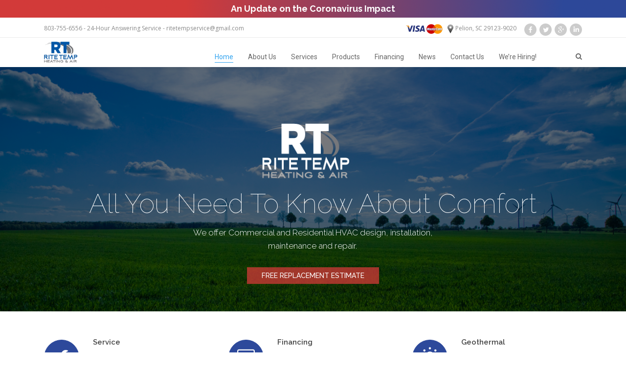

--- FILE ---
content_type: text/html; charset=UTF-8
request_url: https://www.ritetempheating.com/
body_size: 27692
content:

<!DOCTYPE html>

<html lang="en-US" class="css3transitions">
 
<head>

    <meta charset="UTF-8" />
<script type="text/javascript">
/* <![CDATA[ */
var gform;gform||(document.addEventListener("gform_main_scripts_loaded",function(){gform.scriptsLoaded=!0}),document.addEventListener("gform/theme/scripts_loaded",function(){gform.themeScriptsLoaded=!0}),window.addEventListener("DOMContentLoaded",function(){gform.domLoaded=!0}),gform={domLoaded:!1,scriptsLoaded:!1,themeScriptsLoaded:!1,isFormEditor:()=>"function"==typeof InitializeEditor,callIfLoaded:function(o){return!(!gform.domLoaded||!gform.scriptsLoaded||!gform.themeScriptsLoaded&&!gform.isFormEditor()||(gform.isFormEditor()&&console.warn("The use of gform.initializeOnLoaded() is deprecated in the form editor context and will be removed in Gravity Forms 3.1."),o(),0))},initializeOnLoaded:function(o){gform.callIfLoaded(o)||(document.addEventListener("gform_main_scripts_loaded",()=>{gform.scriptsLoaded=!0,gform.callIfLoaded(o)}),document.addEventListener("gform/theme/scripts_loaded",()=>{gform.themeScriptsLoaded=!0,gform.callIfLoaded(o)}),window.addEventListener("DOMContentLoaded",()=>{gform.domLoaded=!0,gform.callIfLoaded(o)}))},hooks:{action:{},filter:{}},addAction:function(o,r,e,t){gform.addHook("action",o,r,e,t)},addFilter:function(o,r,e,t){gform.addHook("filter",o,r,e,t)},doAction:function(o){gform.doHook("action",o,arguments)},applyFilters:function(o){return gform.doHook("filter",o,arguments)},removeAction:function(o,r){gform.removeHook("action",o,r)},removeFilter:function(o,r,e){gform.removeHook("filter",o,r,e)},addHook:function(o,r,e,t,n){null==gform.hooks[o][r]&&(gform.hooks[o][r]=[]);var d=gform.hooks[o][r];null==n&&(n=r+"_"+d.length),gform.hooks[o][r].push({tag:n,callable:e,priority:t=null==t?10:t})},doHook:function(r,o,e){var t;if(e=Array.prototype.slice.call(e,1),null!=gform.hooks[r][o]&&((o=gform.hooks[r][o]).sort(function(o,r){return o.priority-r.priority}),o.forEach(function(o){"function"!=typeof(t=o.callable)&&(t=window[t]),"action"==r?t.apply(null,e):e[0]=t.apply(null,e)})),"filter"==r)return e[0]},removeHook:function(o,r,t,n){var e;null!=gform.hooks[o][r]&&(e=(e=gform.hooks[o][r]).filter(function(o,r,e){return!!(null!=n&&n!=o.tag||null!=t&&t!=o.priority)}),gform.hooks[o][r]=e)}});
/* ]]> */
</script>


    <link rel="icon" href="https://www.ritetempheating.com/wp-content/uploads/2019/01/RT-Logo-New-2018.png" type="image/png">
    <!-- Title -->
    
    <!-- Responsive Meta -->
     <meta name="viewport" content="width=device-width, initial-scale=1, maximum-scale=1"> 
    <!-- Pingback URL -->
    <link rel="pingback" href="https://www.ritetempheating.com/xmlrpc.php" />

    <!-- Le HTML5 shim, for IE6-8 support of HTML5 elements -->

	<!--[if lt IE 9]>

	<script src="http://html5shim.googlecode.com/svn/trunk/html5.js"></script>

	<![endif]-->

     
<style type="text/css">
  
	 aside ul li{border-bottom:1px solid #ebebeb;}
	 aside .tagcloud a:hover, .nav-growpop .icon-wrap, .woocommerce .widget_price_filter .ui-slider .ui-slider-range, .woocommerce-page .widget_price_filter .ui-slider .ui-slider-range, .woocommerce #content .quantity .minus:hover, .woocommerce #content .quantity .plus:hover, .woocommerce .quantity .minus:hover, .woocommerce .quantity .plus:hover, .woocommerce-page #content .quantity .minus:hover, .woocommerce-page #content .quantity .plus:hover, .woocommerce-page .quantity .minus:hover, .woocommerce-page .quantity .plus:hover{background:#2fa2ef;} 
	 .nav-growpop .icon-wrap{border:0px solid #2fa2ef;}
	 .accordion.style_1 .accordion-heading.in_head .accordion-toggle:before, .accordion.style_2 .accordion-heading.in_head .accordion-toggle:before, .accordion.style_3 .accordion-heading.in_head .accordion-toggle:before, .footer_social_icons.circle li:hover, .single_staff.style_3 .socials a:hover, .blog-article ul.shares li a:hover{background-color:#2fa2ef;} 
	 .wpb_row.with_section_link:hover{background-color:#2fa2ef !important;}
	 nav .menu li > ul.sub-menu li{border-bottom:1px solid #ededed;}
	 .codeless_slider .swiper-slide .buttons a.bordered:hover, .header_12 .full_nav_menu nav > ul > li:hover, .header_12 .full_nav_menu nav > ul > li.current-menu-item, .header_12 .full_nav_menu nav > ul > li.current-menu-parent, .header_12 .full_nav_menu nav > ul > li:hover{background:#2fa2ef;}
	 .services_steps .icon_wrapper, .accordion.style_1 .accordion-heading.in_head .accordion-toggle:before{border:1px solid #2fa2ef;}
	 .blog-article.timeline-style .timeline .date, aside #s, #respond textarea, #respond input[type="text"], .recent_news.events .blog-item, .sticky,.post-password-form input[type="password"]{border:1px solid #ebebeb;}
	 .blog-article.grid-style .content .link_grid:hover{background:#2fa2ef}
	 .recent_news.events .link{border-left:1px solid #ebebeb;}
      .portfolio-item.overlayed h6{color:#888888 !important;}
	 .header_12 .full_nav_menu nav ul > li{border-left:1px solid #ebebeb;}
	 .header_12 .full_nav_menu nav ul > li:last-child{border-right:1px solid #ebebeb;}
	 .header_12 .full_nav_menu{border-top:1px solid #ebebeb; border-bottom:1px solid #ebebeb;}

	 .tabbable.style_2 .nav-tabs li{
	 	background: #f8f8f8;
	  	border-top: 2px solid #ebebeb;
	  	border-left: 1px solid #ebebeb;
	  	border-bottom: 1px solid #ebebeb;
	 }
	 .tabbable.style_2 .nav-tabs li:hover{
	 	border-top: 2px solid #222 !important;
	 }
	 .tabbable.style_2 .nav-tabs li:last-child{border-right: 1px solid #ebebeb}

	 .tabbable.style_2 .nav-tabs li.active{border-bottom: 1px solid #fff; border-top:2px solid #2fa2ef;}
	 .tabbable.style_2 .tab-content, .blog-article.creative-style, aside .tagcloud a, .portfolio-item.basic .show_text{border:1px solid #ebebeb;}
	 .header_12 .full_nav_menu nav ul > li:last-child{ padding-right:0 !important;}
	 .timeline-border{background:#ebebeb;}
	 	  .skill .prog, .codeless_slider .swiper-slide .buttons.colors-light a.colored, .recent_news.events .blog-item:hover .link, .blog-article.creative-style .comments_number span, .block_title.column_title.inner-bottom_border:after, .owl-theme .owl-controls .owl-buttons div.owl-next:hover, .owl-theme .owl-controls .owl-buttons div.owl-prev:hover{background:#2fa2ef;}
	 

	 	 .codeless_slider .swiper-slide .buttons.colors-light a.colored:hover{
		  background:#fff;
	 }
	 
	 


	 .services_medium.style_1:hover .icon_wrapper, .services_medium.style_3:hover .icon_wrapper, .blog-article.timeline-style .timeline .date{background:#2fa2ef !important;}
	 .services_medium.style_3:hover .icon_wrapper{border:2px solid #2fa2ef !important;}
	 .blog-article .media .overlay{background:rgba(47, 162, 239, 0.3);}
	 .blog-article.grid-style .media .overlay{background:rgba(255,255,255, 0.9);} 
	 .list li.titledesc dl dt .circle, .header_12 .after_navigation_widgetized #s{border:1px solid #ebebeb;}
	 .blockquote{border-left:2px solid #2fa2ef;}
	 .header_page h1{line-height:80px;}
	 .services_media.style_2 h5{ 
		background:#2fa2ef;
	 }
	 .services_small .content div, .comment .comment_text{line-height: 20px;}
	  	 .services_large:hover .icon_wrapper, .services_steps:hover .icon_wrapper, .testimonial_carousel_element .pages_el a.selected, .header_tools .cart_icon .nr {background: #2fa2ef ;}
	 .section-style.borders, .blog-article.standard-style .info, .blog-article.alternate-style .info{border-top:1px solid #ebebeb; border-bottom:1px solid #ebebeb}
	 .blog-article.timeline-style .info{border-top:1px solid #ebebeb;}
	 .comment, .block_title.column_title.inner-bottom_border h1{border-bottom:1px solid  #ebebeb;}
	 #comments{border-top:1px solid #ebebeb;}
	 .not_found .search_field input[type="text"]{border:1px solid #ebebeb;}
	 .background--dark nav .menu > li > a:hover, .background--dark header#header .header_tools .vert_mid > a:hover, .background--dark header#header .header_tools .vert_mid .cart .cart_icon:hover, .tabbable.style_1.tabs-left .nav-tabs li.active a, .contact_information dt i{color:#2fa2ef !important;}
	 .social_icons_sc i:hover, .tabbable.tabs-top.style_1 .nav.nav-tabs li.active a, .blog-article.grid-style .info li{color:#2fa2ef;}
	 .section-style{
	 	padding-top: 85px;
	 	padding-bottom: 85px;
	 }
	 
	 	 .codeless_custom_menu_mega_menu, .hasSubMenu .sub-menu{border-top:3px solid #2fa2ef;}
	 
	  
	 .header_transparency.fullwidth_slider_page .top_wrapper, .header_transparency.page_header_yes .top_wrapper{
	 	padding-top:60px;
	 }
	 
	 array(6) {
  ["border-top"]=>
  string(3) "1px"
  ["border-right"]=>
  string(3) "1px"
  ["border-bottom"]=>
  string(3) "1px"
  ["border-left"]=>
  string(3) "1px"
  ["border-style"]=>
  string(5) "solid"
  ["border-color"]=>
  string(7) "#ebebeb"
}
	 	 .background--dark .top_nav_transparency{
		  border-bottom:1px solid rgba(255,255,255,0.16) !important;
	 }
	 	 .header_2 nav .menu>li:hover{border-top:2px solid #2fa2ef;}
	 .header_2 nav .codeless_custom_menu_mega_menu{border-top:2px solid #2fa2ef;}
	 .header_2 nav .menu > li > ul.sub-menu{border-top:2px solid #2fa2ef;}

	 .header_3 nav .menu>li.current-menu-item, .header_3 nav .menu>li.current-menu-parent, .header_3 nav .menu>li:hover{border-top:3px solid #2fa2ef;}
	 .header_3 nav .codeless_custom_menu_mega_menu{border-top:2px solid #2fa2ef;}
	 .header_3 nav .menu > li > ul.sub-menu{border-top:2px solid #2fa2ef;} 
	 .header_4 nav .menu li > ul, .header_4 nav .menu>li:hover, .header_4 nav .menu>li.current-menu-item, .header_4 nav .menu>li.current-menu-parent, .header_4 .codeless_custom_menu_mega_menu, .header_4 .codeless_custom_menu_mega_menu{background:rgba(255,255,255,1) !important;}
	    
	 .header_4 .codeless_custom_menu_mega_menu ul.sub-menu{
	 	background:transparent !important; 
	 }
	 .header_4 nav .menu>li:hover a, .header_4 nav .menu>li.current-menu-item a, .header_4 nav .menu>li.current-menu-parent a{color:#444444;}
	 .header_4 nav .menu li > ul.sub-menu li{border-bottom:1px solid rgba(237,237,237,0);}
	 .header_4 .header_page.with_subtitle .titles{margin-top:30px;}
	 
	 .header_8 nav .menu>li.current-menu-item, .header_8 nav .menu>li.current-menu-parent, .header_8 nav .menu>li:hover{border-bottom:3px solid #2fa2ef;}
	 .header_9 nav .menu>li.current-menu-item > a, .header_9 nav .menu>li.current-menu-parent > a , .header_9 nav .menu>li > a:hover{border-bottom:1px solid #2fa2ef;}
	 
	 .header_10 .full_nav_menu .container{border-top:1px solid #ebebeb;border-bottom:1px solid #ebebeb;}
	 	 .header_10 .full_nav_menu .container{border-top:1px solid #ebebeb;border-bottom:1px solid #ebebeb;}
	 	 .header_11.sticky_header nav.left .menu > li:last-child{padding-right:0; margin-right:15px; }
	 
	 	 .woocommerce ul.products li.product:hover .overlay, .woocommerce-page ul.products li.product:hover .overlay{background:rgba(255,255,255, 0.91 );}
	 .woocommerce #content div.product p.price, .woocommerce #content div.product span.price, .woocommerce div.product p.price, .woocommerce div.product span.price, .woocommerce-page #content div.product p.price, .woocommerce-page #content div.product span.price, .woocommerce-page div.product p.price, .woocommerce-page div.product span.price, .woocommerce .star-rating span, .woocommerce-page .star-rating span, .recent_news.events .link i{color: #2fa2ef;}
	 .header_tools .cart .checkout{
	 	border-top:1px solid #ededed;
	 }
	 .textbar h2{font-family:Raleway;}
	 .header_tools .cart_icon i:before{line-height:22px;}
	  .header_tools .cart .content .cart_item{
	  	border-bottom:1px solid #ededed;
	  }
	   .header_tools .cart .content .cart_item .description .price, .header_tools .cart .content .cart_item .description .price .amount, .header_tools .cart .cart_item .remove:after{
	  	color:#999999;
	  }
	  .header_tools .cart .content .cart_item .description .title, .header_tools .cart .checkout .subtotal{
	  	color:#444444;
	  }
	   nav .codelesscustom_menu_columns2, nav .codelesscustom_menu_columns3, nav .codelesscustom_menu_columns4, nav .codelesscustom_menu_columns5{border-right:1px solid #ededed;}
	  .header_tools .cart .content .cart_item .description .title:hover, .header_tools .cart .cart_item .remove:hover:after{color:#2fa2ef;}
	 .tabbable.style_1 .nav-tabs li a{font-weight: 600}
	 .portfolio-item.grayscale .project:after{
  		border-color: transparent transparent #ffffff transparent;
	 }

	 #logo img{margin-top:-20px; }
	 .portfolio_single ul.info li .title{
	 	text-transform: uppercase;
	 	font-weight: 600	 }

	 .tabbable.tabs-top.style_1 .nav.nav-tabs li a{
	 	text-transform: uppercase;
	 }
	 .woocommerce #review_form #respond textarea, .woocommerce-page #review_form #respond textarea,.side-nav,.wpcf7-form-control-wrap input, .wpcf7-form-control-wrap textarea, .select2-drop-active, .woocommerce .woocommerce-ordering, .woocommerce-page .woocommerce-ordering, .woocommerce .woocommerce-error, .woocommerce .woocommerce-info, .woocommerce .woocommerce-message, .woocommerce-page .woocommerce-error, .woocommerce-page .woocommerce-info, .woocommerce-page .woocommerce-message, #mc_signup_form .mc_input{
		border:1px solid #ebebeb !important;
	 }

	 .side-nav li{
	 	border-bottom:1px solid #ebebeb;
	 }

	 footer .widget_search input[type="text"]{
	 	background:#242424;
	 	color:#818181;
	 }

	 footer .widget_recent_entries ul li{
	 	border-bottom:1px solid #353535;
	 }

	 .codeless_news_slider .swiper-slide h1, .codeless_news_slider .featured_posts .featured h4{
	 	background:rgba(47, 162, 239, 0.8);
	 }

	 .extra_navigation h5.widget-title{
	 	text-transform:uppercase;
	 	font-weight:600;
	 	font-size:13px;
	 	letter-spacing: :;
	 	line-height:20px;
	 }
	 	
		.header_wrapper.background--dark{
			border-bottom:1px solid rgba(255,255,255,0.16) !important;
		}

		.header_tools_divider .background--dark #navigation{
			border-right:1px solid rgba(255,255,255,0.16) !important;
		}

		.header_tools_divider .background--light #navigation{
			border-right: solid ;
		}

	 


	 	 aside .widget-title{padding-left:15px; border-left:3px solid #2fa2ef;}
	 
	 .blog-article.grid-style .content h1, .latest_blog .blog-item .content h4, .recent_news .blog-item h4, .recent_news.events .blog-item dt .date{text-transform: }

	 .latest_blog .blog-item .content h4{font-weight:400;}
	 
	 .price_table  h1, .price_table .list ul li:before{color:#2fa2ef;}

	 .price_table.highlighted .price, .side-nav li.current_page_item, .p_pagination .pagination .current, .p_pagination .pagination a:hover{background:#2fa2ef;}
	
	 .btn-bt.business{
	 				color: #ffffff ;
				
													background: rgba(47,162,239, 1) ;
							
		
													border-color: rgba(, 1) ;
					
					font-size: 11px ;
		
					font-weight: 700 ;
		
					text-transform: uppercase ;
		
			 }
	 
	 .btn-bt.business:hover{
	 		 		color: #ffffff ;
		
	 	
	 				 						background: rgba(45,139,203, 1) ;
			
		

		
													border-color: rgba(45,139,203, 1) ;
				
			 }
	

	
	 .light .btn-bt.business, .fullscreen-blog-article .content.background--dark .btn-bt{
		
			 		color: #ffffff ;
		
																	background: rgba(0,0,0, 0.01) ;
					
													border-color: rgba(255,255,255, 1) ;
					
	 }


	 .light .btn-bt.business:hover, .fullscreen-blog-article .content.background--dark .btn-bt:hover{
		
			 		color: #2fa2ef ;
		
		
											background: rgba(255,255,255, 1) ;
					

													border-color: rgba(255,255,255, 1.00) ;
					
	 }

	 

	 
	@media (max-width: 979px) {
		 .header_5 .background--dark nav .menu > li > a{
		 	color: #656565 !important;
		 }
	}

	

	/* Layout Inner Container */

		@media (min-width: 981px) and (max-width: 1100px) {
		.container{	width:87% !important ; }
	}
	@media (min-width: 768px){
		.container{			
			max-width: 1100px !important;
		}
		.row .span12{
			width:100%; 
			margin-left:0 !important;
			padding-left:20px;
			box-sizing: border-box;
			-webkit-box-sizing: border-box;
			-moz-box-sizing: border-box;
		}
	}

	
	
	@media (min-width: 1101px) {
		.container{
							width:87%;
				max-width: 1100px !important;
					}

		.row .span12{
			
							width:100%;
				margin-left:0 !important;
				padding-left:20px;
				box-sizing: border-box;
				-webkit-box-sizing: border-box;
				-moz-box-sizing: border-box;
					}
		.testimonial_carousel .item{width:1100px;}
	}

	/* End Layout Inner Container */


	/* Layout Boxed */
	.boxed_layout{
		margin-top:30px !important;
		margin-bottom:30px !important;
				  -webkit-box-shadow:0 5px 19px 2px rgba(0,0,0,0.1);
		  -moz-box-shadow:0 5px 19px 2px rgba(0,0,0,0.1);
		  box-shadow:0 5px 19px 2px rgba(0,0,0,0.1);
			}
		
	
	.boxed_layout{			
		width:87% !important ;
		max-width: 1100px !important;
	}
	

		
	
	/* End Layout Boxed */

	@media (max-width: 480px){
				.header_tools{display:none !important;}
			}

</style> 

<style type="text/css">
/*#header{
margin: 0 auto;
}*/
.services_medium {
    float:left;
}</style>


    
 <script type='text/javascript'>
 /* <![CDATA[ */  
var codeless_global = { 
 	ajaxurl: 'https://www.ritetempheating.com/wp-admin/admin-ajax.php',
 	button_style: 'business'
 	}; 
 /* ]]> */ 
 </script>
 
 <meta name='robots' content='index, follow, max-image-preview:large, max-snippet:-1, max-video-preview:-1' />

	<!-- This site is optimized with the Yoast SEO plugin v26.7 - https://yoast.com/wordpress/plugins/seo/ -->
	<title>Heating, Air Conditioning, HVAC Sales, Service and Repair In Pelion and Columbia SC | Rite Temp Heating and Air</title>
	<meta name="description" content="Rite Temp Heating and Air serves Pelion and the greater Columbia, SC area with residential and commercial HVAC service, repairs, and installation." />
	<link rel="canonical" href="https://www.ritetempheating.com/" />
	<meta property="og:locale" content="en_US" />
	<meta property="og:type" content="website" />
	<meta property="og:title" content="Heating, Air Conditioning, HVAC Sales, Service and Repair In Pelion and Columbia SC | Rite Temp Heating and Air" />
	<meta property="og:description" content="Rite Temp Heating and Air serves Pelion and the greater Columbia, SC area with residential and commercial HVAC service, repairs, and installation." />
	<meta property="og:url" content="https://www.ritetempheating.com/" />
	<meta property="og:site_name" content="Rite Temp Heating &amp; Air" />
	<meta property="article:modified_time" content="2018-10-17T15:04:31+00:00" />
	<meta name="twitter:card" content="summary_large_image" />
	<script type="application/ld+json" class="yoast-schema-graph">{"@context":"https://schema.org","@graph":[{"@type":"WebPage","@id":"https://www.ritetempheating.com/","url":"https://www.ritetempheating.com/","name":"Heating, Air Conditioning, HVAC Sales, Service and Repair In Pelion and Columbia SC | Rite Temp Heating and Air","isPartOf":{"@id":"https://www.ritetempheating.com/#website"},"datePublished":"2015-05-06T13:37:42+00:00","dateModified":"2018-10-17T15:04:31+00:00","description":"Rite Temp Heating and Air serves Pelion and the greater Columbia, SC area with residential and commercial HVAC service, repairs, and installation.","breadcrumb":{"@id":"https://www.ritetempheating.com/#breadcrumb"},"inLanguage":"en-US","potentialAction":[{"@type":"ReadAction","target":["https://www.ritetempheating.com/"]}]},{"@type":"BreadcrumbList","@id":"https://www.ritetempheating.com/#breadcrumb","itemListElement":[{"@type":"ListItem","position":1,"name":"Home"}]},{"@type":"WebSite","@id":"https://www.ritetempheating.com/#website","url":"https://www.ritetempheating.com/","name":"Rite Temp Heating &amp; Air","description":"","potentialAction":[{"@type":"SearchAction","target":{"@type":"EntryPoint","urlTemplate":"https://www.ritetempheating.com/?s={search_term_string}"},"query-input":{"@type":"PropertyValueSpecification","valueRequired":true,"valueName":"search_term_string"}}],"inLanguage":"en-US"}]}</script>
	<!-- / Yoast SEO plugin. -->


<link rel='dns-prefetch' href='//www.ritetempheating.com' />
<link rel='dns-prefetch' href='//fonts.googleapis.com' />
<link rel="alternate" type="application/rss+xml" title="Rite Temp Heating &amp; Air &raquo; Feed" href="https://www.ritetempheating.com/feed/" />
<link rel="alternate" type="application/rss+xml" title="Rite Temp Heating &amp; Air &raquo; Comments Feed" href="https://www.ritetempheating.com/comments/feed/" />
<link rel="alternate" type="application/rss+xml" title="Rite Temp Heating &amp; Air &raquo; Home Comments Feed" href="https://www.ritetempheating.com/landing/feed/" />
<link rel="alternate" title="oEmbed (JSON)" type="application/json+oembed" href="https://www.ritetempheating.com/wp-json/oembed/1.0/embed?url=https%3A%2F%2Fwww.ritetempheating.com%2F" />
<link rel="alternate" title="oEmbed (XML)" type="text/xml+oembed" href="https://www.ritetempheating.com/wp-json/oembed/1.0/embed?url=https%3A%2F%2Fwww.ritetempheating.com%2F&#038;format=xml" />
		<!-- This site uses the Google Analytics by MonsterInsights plugin v9.11.1 - Using Analytics tracking - https://www.monsterinsights.com/ -->
		<!-- Note: MonsterInsights is not currently configured on this site. The site owner needs to authenticate with Google Analytics in the MonsterInsights settings panel. -->
					<!-- No tracking code set -->
				<!-- / Google Analytics by MonsterInsights -->
		<style id='wp-img-auto-sizes-contain-inline-css' type='text/css'>
img:is([sizes=auto i],[sizes^="auto," i]){contain-intrinsic-size:3000px 1500px}
/*# sourceURL=wp-img-auto-sizes-contain-inline-css */
</style>
<style id='wp-emoji-styles-inline-css' type='text/css'>

	img.wp-smiley, img.emoji {
		display: inline !important;
		border: none !important;
		box-shadow: none !important;
		height: 1em !important;
		width: 1em !important;
		margin: 0 0.07em !important;
		vertical-align: -0.1em !important;
		background: none !important;
		padding: 0 !important;
	}
/*# sourceURL=wp-emoji-styles-inline-css */
</style>
<style id='wp-block-library-inline-css' type='text/css'>
:root{--wp-block-synced-color:#7a00df;--wp-block-synced-color--rgb:122,0,223;--wp-bound-block-color:var(--wp-block-synced-color);--wp-editor-canvas-background:#ddd;--wp-admin-theme-color:#007cba;--wp-admin-theme-color--rgb:0,124,186;--wp-admin-theme-color-darker-10:#006ba1;--wp-admin-theme-color-darker-10--rgb:0,107,160.5;--wp-admin-theme-color-darker-20:#005a87;--wp-admin-theme-color-darker-20--rgb:0,90,135;--wp-admin-border-width-focus:2px}@media (min-resolution:192dpi){:root{--wp-admin-border-width-focus:1.5px}}.wp-element-button{cursor:pointer}:root .has-very-light-gray-background-color{background-color:#eee}:root .has-very-dark-gray-background-color{background-color:#313131}:root .has-very-light-gray-color{color:#eee}:root .has-very-dark-gray-color{color:#313131}:root .has-vivid-green-cyan-to-vivid-cyan-blue-gradient-background{background:linear-gradient(135deg,#00d084,#0693e3)}:root .has-purple-crush-gradient-background{background:linear-gradient(135deg,#34e2e4,#4721fb 50%,#ab1dfe)}:root .has-hazy-dawn-gradient-background{background:linear-gradient(135deg,#faaca8,#dad0ec)}:root .has-subdued-olive-gradient-background{background:linear-gradient(135deg,#fafae1,#67a671)}:root .has-atomic-cream-gradient-background{background:linear-gradient(135deg,#fdd79a,#004a59)}:root .has-nightshade-gradient-background{background:linear-gradient(135deg,#330968,#31cdcf)}:root .has-midnight-gradient-background{background:linear-gradient(135deg,#020381,#2874fc)}:root{--wp--preset--font-size--normal:16px;--wp--preset--font-size--huge:42px}.has-regular-font-size{font-size:1em}.has-larger-font-size{font-size:2.625em}.has-normal-font-size{font-size:var(--wp--preset--font-size--normal)}.has-huge-font-size{font-size:var(--wp--preset--font-size--huge)}.has-text-align-center{text-align:center}.has-text-align-left{text-align:left}.has-text-align-right{text-align:right}.has-fit-text{white-space:nowrap!important}#end-resizable-editor-section{display:none}.aligncenter{clear:both}.items-justified-left{justify-content:flex-start}.items-justified-center{justify-content:center}.items-justified-right{justify-content:flex-end}.items-justified-space-between{justify-content:space-between}.screen-reader-text{border:0;clip-path:inset(50%);height:1px;margin:-1px;overflow:hidden;padding:0;position:absolute;width:1px;word-wrap:normal!important}.screen-reader-text:focus{background-color:#ddd;clip-path:none;color:#444;display:block;font-size:1em;height:auto;left:5px;line-height:normal;padding:15px 23px 14px;text-decoration:none;top:5px;width:auto;z-index:100000}html :where(.has-border-color){border-style:solid}html :where([style*=border-top-color]){border-top-style:solid}html :where([style*=border-right-color]){border-right-style:solid}html :where([style*=border-bottom-color]){border-bottom-style:solid}html :where([style*=border-left-color]){border-left-style:solid}html :where([style*=border-width]){border-style:solid}html :where([style*=border-top-width]){border-top-style:solid}html :where([style*=border-right-width]){border-right-style:solid}html :where([style*=border-bottom-width]){border-bottom-style:solid}html :where([style*=border-left-width]){border-left-style:solid}html :where(img[class*=wp-image-]){height:auto;max-width:100%}:where(figure){margin:0 0 1em}html :where(.is-position-sticky){--wp-admin--admin-bar--position-offset:var(--wp-admin--admin-bar--height,0px)}@media screen and (max-width:600px){html :where(.is-position-sticky){--wp-admin--admin-bar--position-offset:0px}}

/*# sourceURL=wp-block-library-inline-css */
</style><style id='global-styles-inline-css' type='text/css'>
:root{--wp--preset--aspect-ratio--square: 1;--wp--preset--aspect-ratio--4-3: 4/3;--wp--preset--aspect-ratio--3-4: 3/4;--wp--preset--aspect-ratio--3-2: 3/2;--wp--preset--aspect-ratio--2-3: 2/3;--wp--preset--aspect-ratio--16-9: 16/9;--wp--preset--aspect-ratio--9-16: 9/16;--wp--preset--color--black: #000000;--wp--preset--color--cyan-bluish-gray: #abb8c3;--wp--preset--color--white: #ffffff;--wp--preset--color--pale-pink: #f78da7;--wp--preset--color--vivid-red: #cf2e2e;--wp--preset--color--luminous-vivid-orange: #ff6900;--wp--preset--color--luminous-vivid-amber: #fcb900;--wp--preset--color--light-green-cyan: #7bdcb5;--wp--preset--color--vivid-green-cyan: #00d084;--wp--preset--color--pale-cyan-blue: #8ed1fc;--wp--preset--color--vivid-cyan-blue: #0693e3;--wp--preset--color--vivid-purple: #9b51e0;--wp--preset--gradient--vivid-cyan-blue-to-vivid-purple: linear-gradient(135deg,rgb(6,147,227) 0%,rgb(155,81,224) 100%);--wp--preset--gradient--light-green-cyan-to-vivid-green-cyan: linear-gradient(135deg,rgb(122,220,180) 0%,rgb(0,208,130) 100%);--wp--preset--gradient--luminous-vivid-amber-to-luminous-vivid-orange: linear-gradient(135deg,rgb(252,185,0) 0%,rgb(255,105,0) 100%);--wp--preset--gradient--luminous-vivid-orange-to-vivid-red: linear-gradient(135deg,rgb(255,105,0) 0%,rgb(207,46,46) 100%);--wp--preset--gradient--very-light-gray-to-cyan-bluish-gray: linear-gradient(135deg,rgb(238,238,238) 0%,rgb(169,184,195) 100%);--wp--preset--gradient--cool-to-warm-spectrum: linear-gradient(135deg,rgb(74,234,220) 0%,rgb(151,120,209) 20%,rgb(207,42,186) 40%,rgb(238,44,130) 60%,rgb(251,105,98) 80%,rgb(254,248,76) 100%);--wp--preset--gradient--blush-light-purple: linear-gradient(135deg,rgb(255,206,236) 0%,rgb(152,150,240) 100%);--wp--preset--gradient--blush-bordeaux: linear-gradient(135deg,rgb(254,205,165) 0%,rgb(254,45,45) 50%,rgb(107,0,62) 100%);--wp--preset--gradient--luminous-dusk: linear-gradient(135deg,rgb(255,203,112) 0%,rgb(199,81,192) 50%,rgb(65,88,208) 100%);--wp--preset--gradient--pale-ocean: linear-gradient(135deg,rgb(255,245,203) 0%,rgb(182,227,212) 50%,rgb(51,167,181) 100%);--wp--preset--gradient--electric-grass: linear-gradient(135deg,rgb(202,248,128) 0%,rgb(113,206,126) 100%);--wp--preset--gradient--midnight: linear-gradient(135deg,rgb(2,3,129) 0%,rgb(40,116,252) 100%);--wp--preset--font-size--small: 13px;--wp--preset--font-size--medium: 20px;--wp--preset--font-size--large: 36px;--wp--preset--font-size--x-large: 42px;--wp--preset--spacing--20: 0.44rem;--wp--preset--spacing--30: 0.67rem;--wp--preset--spacing--40: 1rem;--wp--preset--spacing--50: 1.5rem;--wp--preset--spacing--60: 2.25rem;--wp--preset--spacing--70: 3.38rem;--wp--preset--spacing--80: 5.06rem;--wp--preset--shadow--natural: 6px 6px 9px rgba(0, 0, 0, 0.2);--wp--preset--shadow--deep: 12px 12px 50px rgba(0, 0, 0, 0.4);--wp--preset--shadow--sharp: 6px 6px 0px rgba(0, 0, 0, 0.2);--wp--preset--shadow--outlined: 6px 6px 0px -3px rgb(255, 255, 255), 6px 6px rgb(0, 0, 0);--wp--preset--shadow--crisp: 6px 6px 0px rgb(0, 0, 0);}:where(.is-layout-flex){gap: 0.5em;}:where(.is-layout-grid){gap: 0.5em;}body .is-layout-flex{display: flex;}.is-layout-flex{flex-wrap: wrap;align-items: center;}.is-layout-flex > :is(*, div){margin: 0;}body .is-layout-grid{display: grid;}.is-layout-grid > :is(*, div){margin: 0;}:where(.wp-block-columns.is-layout-flex){gap: 2em;}:where(.wp-block-columns.is-layout-grid){gap: 2em;}:where(.wp-block-post-template.is-layout-flex){gap: 1.25em;}:where(.wp-block-post-template.is-layout-grid){gap: 1.25em;}.has-black-color{color: var(--wp--preset--color--black) !important;}.has-cyan-bluish-gray-color{color: var(--wp--preset--color--cyan-bluish-gray) !important;}.has-white-color{color: var(--wp--preset--color--white) !important;}.has-pale-pink-color{color: var(--wp--preset--color--pale-pink) !important;}.has-vivid-red-color{color: var(--wp--preset--color--vivid-red) !important;}.has-luminous-vivid-orange-color{color: var(--wp--preset--color--luminous-vivid-orange) !important;}.has-luminous-vivid-amber-color{color: var(--wp--preset--color--luminous-vivid-amber) !important;}.has-light-green-cyan-color{color: var(--wp--preset--color--light-green-cyan) !important;}.has-vivid-green-cyan-color{color: var(--wp--preset--color--vivid-green-cyan) !important;}.has-pale-cyan-blue-color{color: var(--wp--preset--color--pale-cyan-blue) !important;}.has-vivid-cyan-blue-color{color: var(--wp--preset--color--vivid-cyan-blue) !important;}.has-vivid-purple-color{color: var(--wp--preset--color--vivid-purple) !important;}.has-black-background-color{background-color: var(--wp--preset--color--black) !important;}.has-cyan-bluish-gray-background-color{background-color: var(--wp--preset--color--cyan-bluish-gray) !important;}.has-white-background-color{background-color: var(--wp--preset--color--white) !important;}.has-pale-pink-background-color{background-color: var(--wp--preset--color--pale-pink) !important;}.has-vivid-red-background-color{background-color: var(--wp--preset--color--vivid-red) !important;}.has-luminous-vivid-orange-background-color{background-color: var(--wp--preset--color--luminous-vivid-orange) !important;}.has-luminous-vivid-amber-background-color{background-color: var(--wp--preset--color--luminous-vivid-amber) !important;}.has-light-green-cyan-background-color{background-color: var(--wp--preset--color--light-green-cyan) !important;}.has-vivid-green-cyan-background-color{background-color: var(--wp--preset--color--vivid-green-cyan) !important;}.has-pale-cyan-blue-background-color{background-color: var(--wp--preset--color--pale-cyan-blue) !important;}.has-vivid-cyan-blue-background-color{background-color: var(--wp--preset--color--vivid-cyan-blue) !important;}.has-vivid-purple-background-color{background-color: var(--wp--preset--color--vivid-purple) !important;}.has-black-border-color{border-color: var(--wp--preset--color--black) !important;}.has-cyan-bluish-gray-border-color{border-color: var(--wp--preset--color--cyan-bluish-gray) !important;}.has-white-border-color{border-color: var(--wp--preset--color--white) !important;}.has-pale-pink-border-color{border-color: var(--wp--preset--color--pale-pink) !important;}.has-vivid-red-border-color{border-color: var(--wp--preset--color--vivid-red) !important;}.has-luminous-vivid-orange-border-color{border-color: var(--wp--preset--color--luminous-vivid-orange) !important;}.has-luminous-vivid-amber-border-color{border-color: var(--wp--preset--color--luminous-vivid-amber) !important;}.has-light-green-cyan-border-color{border-color: var(--wp--preset--color--light-green-cyan) !important;}.has-vivid-green-cyan-border-color{border-color: var(--wp--preset--color--vivid-green-cyan) !important;}.has-pale-cyan-blue-border-color{border-color: var(--wp--preset--color--pale-cyan-blue) !important;}.has-vivid-cyan-blue-border-color{border-color: var(--wp--preset--color--vivid-cyan-blue) !important;}.has-vivid-purple-border-color{border-color: var(--wp--preset--color--vivid-purple) !important;}.has-vivid-cyan-blue-to-vivid-purple-gradient-background{background: var(--wp--preset--gradient--vivid-cyan-blue-to-vivid-purple) !important;}.has-light-green-cyan-to-vivid-green-cyan-gradient-background{background: var(--wp--preset--gradient--light-green-cyan-to-vivid-green-cyan) !important;}.has-luminous-vivid-amber-to-luminous-vivid-orange-gradient-background{background: var(--wp--preset--gradient--luminous-vivid-amber-to-luminous-vivid-orange) !important;}.has-luminous-vivid-orange-to-vivid-red-gradient-background{background: var(--wp--preset--gradient--luminous-vivid-orange-to-vivid-red) !important;}.has-very-light-gray-to-cyan-bluish-gray-gradient-background{background: var(--wp--preset--gradient--very-light-gray-to-cyan-bluish-gray) !important;}.has-cool-to-warm-spectrum-gradient-background{background: var(--wp--preset--gradient--cool-to-warm-spectrum) !important;}.has-blush-light-purple-gradient-background{background: var(--wp--preset--gradient--blush-light-purple) !important;}.has-blush-bordeaux-gradient-background{background: var(--wp--preset--gradient--blush-bordeaux) !important;}.has-luminous-dusk-gradient-background{background: var(--wp--preset--gradient--luminous-dusk) !important;}.has-pale-ocean-gradient-background{background: var(--wp--preset--gradient--pale-ocean) !important;}.has-electric-grass-gradient-background{background: var(--wp--preset--gradient--electric-grass) !important;}.has-midnight-gradient-background{background: var(--wp--preset--gradient--midnight) !important;}.has-small-font-size{font-size: var(--wp--preset--font-size--small) !important;}.has-medium-font-size{font-size: var(--wp--preset--font-size--medium) !important;}.has-large-font-size{font-size: var(--wp--preset--font-size--large) !important;}.has-x-large-font-size{font-size: var(--wp--preset--font-size--x-large) !important;}
/*# sourceURL=global-styles-inline-css */
</style>

<style id='classic-theme-styles-inline-css' type='text/css'>
/*! This file is auto-generated */
.wp-block-button__link{color:#fff;background-color:#32373c;border-radius:9999px;box-shadow:none;text-decoration:none;padding:calc(.667em + 2px) calc(1.333em + 2px);font-size:1.125em}.wp-block-file__button{background:#32373c;color:#fff;text-decoration:none}
/*# sourceURL=/wp-includes/css/classic-themes.min.css */
</style>
<link rel='stylesheet' id='style-css' href='https://www.ritetempheating.com/wp-content/themes/tower/style.css?ver=6.9' type='text/css' media='all' />
<link rel='stylesheet' id='bootstrap-responsive-css' href='https://www.ritetempheating.com/wp-content/themes/tower/css/bootstrap-responsive.css?ver=6.9' type='text/css' media='all' />
<link rel='stylesheet' id='jquery.fancybox-css' href='https://www.ritetempheating.com/wp-content/themes/tower/fancybox/source/jquery.fancybox.css?v=2.1.2&#038;ver=6.9' type='text/css' media='all' />
<link rel='stylesheet' id='vector-icons-css' href='https://www.ritetempheating.com/wp-content/themes/tower/css/vector-icons.css?ver=6.9' type='text/css' media='all' />
<link rel='stylesheet' id='font-awesome-css' href='https://www.ritetempheating.com/wp-content/themes/tower/css/font-awesome.min.css?ver=6.9' type='text/css' media='all' />
<link rel='stylesheet' id='linecon-css' href='https://www.ritetempheating.com/wp-content/themes/tower/css/linecon.css?ver=6.9' type='text/css' media='all' />
<link rel='stylesheet' id='steadysets-css' href='https://www.ritetempheating.com/wp-content/themes/tower/css/steadysets.css?ver=6.9' type='text/css' media='all' />
<link rel='stylesheet' id='hoverex-css' href='https://www.ritetempheating.com/wp-content/themes/tower/css/hoverex-all.css?ver=6.9' type='text/css' media='all' />
<link rel='stylesheet' id='jquery.easy-pie-chart-css' href='https://www.ritetempheating.com/wp-content/themes/tower/css/jquery.easy-pie-chart.css?ver=6.9' type='text/css' media='all' />
<link rel='stylesheet' id='idangerous.swiper-css' href='https://www.ritetempheating.com/wp-content/themes/tower/css/idangerous.swiper.css?ver=6.9' type='text/css' media='all' />
<link rel='stylesheet' id='owl.carousel-css' href='https://www.ritetempheating.com/wp-content/themes/tower/css/owl.carousel.css?ver=6.9' type='text/css' media='all' />
<link rel='stylesheet' id='owl.theme-css' href='https://www.ritetempheating.com/wp-content/themes/tower/css/owl.theme.css?ver=6.9' type='text/css' media='all' />
<link rel='stylesheet' id='js_composer_front-css' href='https://www.ritetempheating.com/wp-content/plugins/js_composer/assets/css/js_composer.min.css?ver=4.11.2.1' type='text/css' media='all' />
<link rel='stylesheet' id='gforms_reset_css-css' href='https://www.ritetempheating.com/wp-content/plugins/gravityforms/legacy/css/formreset.min.css?ver=2.9.25' type='text/css' media='all' />
<link rel='stylesheet' id='gforms_formsmain_css-css' href='https://www.ritetempheating.com/wp-content/plugins/gravityforms/legacy/css/formsmain.min.css?ver=2.9.25' type='text/css' media='all' />
<link rel='stylesheet' id='gforms_ready_class_css-css' href='https://www.ritetempheating.com/wp-content/plugins/gravityforms/legacy/css/readyclass.min.css?ver=2.9.25' type='text/css' media='all' />
<link rel='stylesheet' id='gforms_browsers_css-css' href='https://www.ritetempheating.com/wp-content/plugins/gravityforms/legacy/css/browsers.min.css?ver=2.9.25' type='text/css' media='all' />
<link rel='stylesheet' id='redux-google-fonts-cl_redata-css' href='https://fonts.googleapis.com/css?family=Roboto%3A400%7COpen+Sans%7CRaleway%3A100%2C200%2C300%2C400%2C500%2C600%2C700%2C800%2C900&#038;subset=latin&#038;ver=6.9' type='text/css' media='all' />
<script type="text/javascript" src="https://www.ritetempheating.com/wp-includes/js/jquery/jquery.min.js?ver=3.7.1" id="jquery-core-js"></script>
<script type="text/javascript" src="https://www.ritetempheating.com/wp-includes/js/jquery/jquery-migrate.min.js?ver=3.4.1" id="jquery-migrate-js"></script>
<script type="text/javascript" defer='defer' src="https://www.ritetempheating.com/wp-content/plugins/gravityforms/js/jquery.json.min.js?ver=2.9.25" id="gform_json-js"></script>
<script type="text/javascript" id="gform_gravityforms-js-extra">
/* <![CDATA[ */
var gf_global = {"gf_currency_config":{"name":"U.S. Dollar","symbol_left":"$","symbol_right":"","symbol_padding":"","thousand_separator":",","decimal_separator":".","decimals":2,"code":"USD"},"base_url":"https://www.ritetempheating.com/wp-content/plugins/gravityforms","number_formats":[],"spinnerUrl":"https://www.ritetempheating.com/wp-content/plugins/gravityforms/images/spinner.svg","version_hash":"cdd070b782f49c8fe0f001cdd3ec6904","strings":{"newRowAdded":"New row added.","rowRemoved":"Row removed","formSaved":"The form has been saved.  The content contains the link to return and complete the form."}};
var gform_i18n = {"datepicker":{"days":{"monday":"Mo","tuesday":"Tu","wednesday":"We","thursday":"Th","friday":"Fr","saturday":"Sa","sunday":"Su"},"months":{"january":"January","february":"February","march":"March","april":"April","may":"May","june":"June","july":"July","august":"August","september":"September","october":"October","november":"November","december":"December"},"firstDay":1,"iconText":"Select date"}};
var gf_legacy_multi = {"1":"1"};
var gform_gravityforms = {"strings":{"invalid_file_extension":"This type of file is not allowed. Must be one of the following:","delete_file":"Delete this file","in_progress":"in progress","file_exceeds_limit":"File exceeds size limit","illegal_extension":"This type of file is not allowed.","max_reached":"Maximum number of files reached","unknown_error":"There was a problem while saving the file on the server","currently_uploading":"Please wait for the uploading to complete","cancel":"Cancel","cancel_upload":"Cancel this upload","cancelled":"Cancelled","error":"Error","message":"Message"},"vars":{"images_url":"https://www.ritetempheating.com/wp-content/plugins/gravityforms/images"}};
//# sourceURL=gform_gravityforms-js-extra
/* ]]> */
</script>
<script type="text/javascript" id="gform_gravityforms-js-before">
/* <![CDATA[ */

//# sourceURL=gform_gravityforms-js-before
/* ]]> */
</script>
<script type="text/javascript" defer='defer' src="https://www.ritetempheating.com/wp-content/plugins/gravityforms/js/gravityforms.min.js?ver=2.9.25" id="gform_gravityforms-js"></script>
<script type="text/javascript" defer='defer' src="https://www.ritetempheating.com/wp-content/plugins/gravityforms/assets/js/dist/utils.min.js?ver=48a3755090e76a154853db28fc254681" id="gform_gravityforms_utils-js"></script>
<link rel="https://api.w.org/" href="https://www.ritetempheating.com/wp-json/" /><link rel="alternate" title="JSON" type="application/json" href="https://www.ritetempheating.com/wp-json/wp/v2/pages/1570" /><link rel="EditURI" type="application/rsd+xml" title="RSD" href="https://www.ritetempheating.com/xmlrpc.php?rsd" />
<meta name="generator" content="WordPress 6.9" />
<link rel='shortlink' href='https://www.ritetempheating.com/' />
<style type="text/css">.recentcomments a{display:inline !important;padding:0 !important;margin:0 !important;}</style><meta name="generator" content="Powered by Visual Composer - drag and drop page builder for WordPress."/>
<!--[if lte IE 9]><link rel="stylesheet" type="text/css" href="https://www.ritetempheating.com/wp-content/plugins/js_composer/assets/css/vc_lte_ie9.min.css" media="screen"><![endif]--><!--[if IE  8]><link rel="stylesheet" type="text/css" href="https://www.ritetempheating.com/wp-content/plugins/js_composer/assets/css/vc-ie8.min.css" media="screen"><![endif]--><meta name="generator" content="Powered by Slider Revolution 6.5.8 - responsive, Mobile-Friendly Slider Plugin for WordPress with comfortable drag and drop interface." />
<script type="text/javascript">function setREVStartSize(e){
			//window.requestAnimationFrame(function() {				 
				window.RSIW = window.RSIW===undefined ? window.innerWidth : window.RSIW;	
				window.RSIH = window.RSIH===undefined ? window.innerHeight : window.RSIH;	
				try {								
					var pw = document.getElementById(e.c).parentNode.offsetWidth,
						newh;
					pw = pw===0 || isNaN(pw) ? window.RSIW : pw;
					e.tabw = e.tabw===undefined ? 0 : parseInt(e.tabw);
					e.thumbw = e.thumbw===undefined ? 0 : parseInt(e.thumbw);
					e.tabh = e.tabh===undefined ? 0 : parseInt(e.tabh);
					e.thumbh = e.thumbh===undefined ? 0 : parseInt(e.thumbh);
					e.tabhide = e.tabhide===undefined ? 0 : parseInt(e.tabhide);
					e.thumbhide = e.thumbhide===undefined ? 0 : parseInt(e.thumbhide);
					e.mh = e.mh===undefined || e.mh=="" || e.mh==="auto" ? 0 : parseInt(e.mh,0);		
					if(e.layout==="fullscreen" || e.l==="fullscreen") 						
						newh = Math.max(e.mh,window.RSIH);					
					else{					
						e.gw = Array.isArray(e.gw) ? e.gw : [e.gw];
						for (var i in e.rl) if (e.gw[i]===undefined || e.gw[i]===0) e.gw[i] = e.gw[i-1];					
						e.gh = e.el===undefined || e.el==="" || (Array.isArray(e.el) && e.el.length==0)? e.gh : e.el;
						e.gh = Array.isArray(e.gh) ? e.gh : [e.gh];
						for (var i in e.rl) if (e.gh[i]===undefined || e.gh[i]===0) e.gh[i] = e.gh[i-1];
											
						var nl = new Array(e.rl.length),
							ix = 0,						
							sl;					
						e.tabw = e.tabhide>=pw ? 0 : e.tabw;
						e.thumbw = e.thumbhide>=pw ? 0 : e.thumbw;
						e.tabh = e.tabhide>=pw ? 0 : e.tabh;
						e.thumbh = e.thumbhide>=pw ? 0 : e.thumbh;					
						for (var i in e.rl) nl[i] = e.rl[i]<window.RSIW ? 0 : e.rl[i];
						sl = nl[0];									
						for (var i in nl) if (sl>nl[i] && nl[i]>0) { sl = nl[i]; ix=i;}															
						var m = pw>(e.gw[ix]+e.tabw+e.thumbw) ? 1 : (pw-(e.tabw+e.thumbw)) / (e.gw[ix]);					
						newh =  (e.gh[ix] * m) + (e.tabh + e.thumbh);
					}
					var el = document.getElementById(e.c);
					if (el!==null && el) el.style.height = newh+"px";					
					el = document.getElementById(e.c+"_wrapper");
					if (el!==null && el) {
						el.style.height = newh+"px";
						el.style.display = "block";
					}
				} catch(e){
					console.log("Failure at Presize of Slider:" + e)
				}					   
			//});
		  };</script>
<style type="text/css" title="dynamic-css" class="options-output">#logo img{height:40px;}header#header .row-fluid .span12,.header_wrapper{height:60px;}.header_1 header#header, .header_2 header#header, .header_3.header_wrapper header > .container,  .header_4 header#header,  .header_5 header#header, .header_6 header#header, .header_6 .full_nav_menu, .header_7.header_wrapper, .header_8.header_wrapper, .header_9.header_wrapper, .header_10.header_wrapper, .header_10 .full_nav_menu, .header_11.header_wrapper, .header_12.header_wrapper{background-color:#ffffff;}nav .menu > li > a, nav .menu > li.hasSubMenu:after,header#header .header_tools .vert_mid > a:not(#trigger-overlay), header#header .header_tools .cart .cart_icon{font-family:Roboto;text-align:center;line-height:22px;font-weight:400;color:#656565;font-size:14px;}nav .menu > li{padding-right:0;padding-left:0;}nav .menu > li{margin-right:15px;margin-left:15px;}nav .menu > li > ul.sub-menu,nav .menu > li > ul.sub-menu ul{width:220px;}nav .menu li > ul,.codeless_custom_menu_mega_menu,.menu-small,.header_tools .cart .content{background-color:#ffffff;}nav .menu li > ul.sub-menu li{color:#ededed;}nav .menu li > ul.sub-menu li, .menu-small ul li a{color:#999999;font-size:12px;}nav .codeless_custom_menu_mega_menu ul>li h6, .menu-small ul.menu .codeless_custom_menu_mega_menu h6, .menu-small ul.menu > li > a {font-weight:600;color:#444444;font-size:14px;}.top_nav{background-color:#ffffff;}.top_nav{border-bottom:1px solid #ebebeb;}.top_nav{font-family:"Open Sans";font-weight:normal;font-style:normal;color:#888888;font-size:12px;}.top_nav, .top_nav .widget{height:40px;}.top_nav .footer_social_icons.circle li{background-color:#cccccc;}.top_nav .footer_social_icons.circle li i{color:#ffffff;}.header_page,.header_page{height:80px;}.header_page,.header_page{color:#444444;}.header_page,.header_page{background-color:#f5f5f5;}.header_page, #slider-fullwidth{border-bottom:1px solid #e7e7e7;}.sticky_header header#header .row-fluid .span12,.sticky_header .header_wrapper{height:60px;}.sticky_header header#header{background-color:rgba(255,255,255,0.8);}.header_11 nav li > a:hover, .header_11 nav li.current-menu-item > a, .header_11 nav li.current-menu-parent > a ,.header_10 nav li > a:hover, .header_10 nav li.current-menu-item > a, .header_10 nav li.current-menu-parent > a ,.header_9 nav li > a:hover, .header_9 nav li.current-menu-item > a, .header_9 nav li.current-menu-parent > a ,.header_8 nav li > a:hover, .header_8 nav li.current-menu-item > a, .header_8 nav li.current-menu-parent > a ,.header_7 nav li > a:hover, .header_7 nav li.current-menu-item > a, .header_7 nav li.current-menu-parent > a ,.header_6 nav li > a:hover, .header_6 nav li.current-menu-item > a, .header_6 nav li.current-menu-parent > a ,.header_5 nav li > a:hover, .header_5 nav li.current-menu-item > a, .header_5 nav li.current-menu-parent > a ,.header_3 nav li > a:hover, .header_3 nav li.current-menu-item > a, .header_3 nav li.current-menu-parent > a ,.header_2 nav li > a:hover, .header_2 nav li.current-menu-item > a, .header_2 nav li.current-menu-parent > a ,.codeless_slider .swiper-slide .buttons.colors-light a.colored:hover *,.services_steps .icon_wrapper i,.testimonial_carousel .item .param span,.services_large .icon_wrapper i,.animated_counter i,.services_medium.style_1 i,.services_small dt i,.single_staff .social_widget li a:hover i,.single_staff .position,.list li.titledesc dl dt i,.list.only_icon li.simple i,.page_parents li a:hover,#portfolio-filter ul li.active a,.content_portfolio.fullwidth #portfolio-filter ul li.active a,a:hover,.header_1 nav li.current-menu-item > a,.blog-article h1 a:hover, .blog-article.timeline-style .content .quote i,.header_1 nav li.current-menu-item:after,.header_1 nav li > a:hover,.header_1 nav li:hover:after,header#header .header_tools > a:hover,footer#footer a:hover,aside ul li:hover:after,.highlights,.list li.simple i{color:#2fa2ef;}body{color:#777777;}h1,h2,h3,h4,h5,h6,.portfolio_single ul.info li .title, .skill_title{color:#444444;}.p_pagination .pagination span, .pagination a,.testimonial_cycle .item p,#portfolio-filter ul li.active, #faq-filter ul li.active, .accordion.style_2 .accordion-heading .accordion-toggle, .services_medium.style_1 .icon_wrapper, .skill, aside .tagcloud a{background-color:#f8f8f8;}#content{background-color:transparent;}.header_page.normal h1{font-weight:500;font-size:24px;}.header_page.with_subtitle.normal .titles h1{text-transform:uppercase;font-weight:600;font-size:20px;}.header_page.with_subtitle.normal .titles h3{text-transform:none;font-weight:400;font-size:13px;}.header_page.centered h1{text-transform:none;font-weight:300;font-size:38px;}.header_page.with_subtitle.centered .titles h1{text-transform:uppercase;letter-spacing:2px;font-weight:700;font-size:44px;}.header_page.with_subtitle.centered .titles h5{line-height:14px;font-weight:400;font-size:14px;}footer#footer .widget-title{text-transform:uppercase;font-weight:600;color:#eaeaea;font-size:13px;}footer#footer, footer#footer .contact_information dd .title{color:#818181;}footer#footer a, footer#footer .contact_information dd p{color:#b5b5b5;}footer#footer .inner{background-color:#272727;}#copyright, footer .widget_recent_comments li, footer .tagcloud a{background-color:#242424;}footer .footer_social_icons.circle li{background-color:#ffffff;}.footer_social_icons.circle li a i{color:#333333;}.blog-article.standard-style .content h1, .blog-article.alternative-style .content h1, .blog-article.timeline-style .content h1, .blog-article.alternate-style .content h1{line-height:30px;font-weight:400;color:#444444;font-size:20px;}.blog-article.alternate-style .info, .blog-article.timeline-style .info, .blog-article.standard-style .info, .blog-article.grid-style .info, .fullscreen-single .info, .recent_news .blog-item .info, .latest_blog .blog-item .info, .blog-article.standard-style .info .post-like a, .blog-article.timeline-style .info .post-like a, .blog-article.creative-style .info .post-like a,  .blog-article.creative-style .info {line-height:20px;color:#777777;font-size:11px;}.blog-article.alternate-style .info i, .blog-article.timeline-style .info i, .blog-article.standard-style .info i, .blog-article.grid-style .info, .fullscreen-single .info i, .latest_blog .blog-item .info i, .recent_news .blog-item .info i {font-size:14px;}.blog-article.timeline-style .post_box, .blog-article.grid-style .gridbox{background-color:#ffffff;}.fullscreen-blog-article .content{background-color:rgba(255,255,255,0);}aside .widget-title, .portfolio_single h4{text-transform:uppercase;line-height:20px;font-weight:600;color:#444444;font-size:13px;}aside .widget-title{margin-bottom:24px;}aside .widget{margin-bottom:35px;}.codeless_slider_wrapper{background-color:#222222;}#portfolio-filter ul li a, #faq-filter ul li a{text-transform:uppercase;letter-spacing:1px;font-weight:600;color:#bebebe;}#portfolio-filter ul li.active a, #portfolio-filter ul li a:hover, #faq-filter ul li.active a, #faq-filter ul li a:hover{color:#222222;}.content_portfolio.fullwidth .filter-row{background-color:#222222;}.content_portfolio.fullwidth #portfolio-filter ul li a{color:rgba(255,255,255,0.8);}.content_portfolio.fullwidth #portfolio-filter ul li a:hover{color:#ffffff;}.portfolio-item.overlayed .tpl2 .bg{background-color:rgba(255,255,255,0.94);}.portfolio-item.overlayed h4{text-transform:uppercase;font-weight:600;color:#444444;}.portfolio-item.overlayed h6{text-transform:none;font-weight:300;color:#888888;font-size:14px;}.portfolio-item.grayscale .project{background-color:#ffffff;}.portfolio-item.grayscale .project h5{font-weight:600;}.portfolio-item.grayscale .project h6{color:#bebebe;}.portfolio-item.basic .bg{background-color:rgba(47,162,239,0.74);}.portfolio-item.basic .link{color:#232323;}.portfolio-item.basic .show_text h5{text-align:left;letter-spacing:0px;font-weight:500;color:#222;}.portfolio-item.basic .show_text h6{text-align:left;font-weight:400;color:#9b9b9b;}.accordion.style_2 .accordion-heading .accordion-toggle, .accordion.style_1 .accordion-heading .accordion-toggle{color:#545454;font-size:16px;}.accordion.style_1 .accordion-heading.in_head .accordion-toggle, .accordion.style_2 .accordion-heading.in_head .accordion-toggle{color:#111111;}.block_title.column_title h1{text-align:left;text-transform:uppercase;line-height:34px;color:#323232;font-size:14px;}.block_title.section_title h1{text-transform:uppercase;line-height:36px;letter-spacing:0px;color:#222222;font-size:24px;}.block_title.section_title p{line-height:24px;color:#585858;font-size:16px;}.odometer{line-height:48px;letter-spacing:-1px;color:#444;font-size:48px;}.testimonial_carousel .item p{line-height:30px;font-weight:300;color:#444;font-size:18px;}.textbar h2{text-transform:none;letter-spacing:0px;font-weight:300;color:#222;font-size:24px;}.woocommerce #content div.product .product_title, .woocommerce div.product .product_title, .woocommerce-page #content div.product .product_title, .woocommerce-page div.product .product_title, .woocommerce ul.products li.product h6, .woocommerce-page ul.products li.product h6{text-transform:capitalize;font-weight:500;}body,.block_title.section_title.inner-two_titles h5,.portfolio-item.overlayed h6,.header_page.with_subtitle.normal .titles h5,.portfolio-item.basic .show_text h6{font-family:Raleway;line-height:20px;font-weight:400;font-style:normal;color:#777;font-size:13px;}h1,h2,h3,h4,h5,h6,.skill_title,.font_shortcode{font-family:Raleway;font-weight:600;font-style:normal;}h1{line-height:34px;font-size:28px;}h2{line-height:30px;font-size:24px;}h3{line-height:26px;font-size:18px;}h4{line-height:24px;font-size:15px;}h5{line-height:22px;font-size:14px;}h6{line-height:20px;font-size:13px;}.wpb_row.section-style, .wpb_row.standard_section{margin-bottom:85px;}#content{padding-top:85px;padding-bottom:85px;}</style><noscript><style type="text/css"> .wpb_animate_when_almost_visible { opacity: 1; }</style></noscript>    <script>/*jQuery(document).ready(function(){

});*/</script>
<link rel='stylesheet' id='rs-plugin-settings-css' href='https://www.ritetempheating.com/wp-content/plugins/revslider/public/assets/css/rs6.css?ver=6.5.8' type='text/css' media='all' />
<style id='rs-plugin-settings-inline-css' type='text/css'>
#rs-demo-id {}
/*# sourceURL=rs-plugin-settings-inline-css */
</style>
</head>

<!-- End of Header -->

<body  class="home wp-singular page-template-default page page-id-1570 wp-theme-tower header_9 fullwidth_slider_page nicescroll sticky_active header_shadow_full header_tools_divider wpb-js-composer js-comp-ver-4.11.2.1 vc_responsive">
<div class="announcement">
    <a href="https://www.ritetempheating.com/update-on-the-coronavirus-covid-19-impact/">An Update on the Coronavirus Impact</a>
    </div>
    
    
    <div class="search_bar"><div class="container">
<form action="https://www.ritetempheating.com" id="search-form">
                            <div class="input-append">
                                <input type="text" size="16" placeholder="Search&hellip;" name="s" id="s"><button type="submit" class="more">Search</button>
                            	<a href="#" class="close_"><i class="moon-close"></i></a>
                            </div>
</form></div></div>







    

<!-- check if siden menu in responsive is selected-->


<div class="viewport "  >

<!-- Used for boxed layout -->
    
    
    <!-- Start Top Navigation -->
        <div class="top_nav">
        
        <div class="container">
            <div class="row-fluid">
                <div class="span6">
                    <div class="pull-left">
                        <div id="black-studio-tinymce-4" class="widget widget_black_studio_tinymce"><div class="textwidget"><p><a href="tel:8037556556">803-755-6556</a> - 24-Hour Answering Service - <a href="mailto:ritetempservice@gmail.com" target="_blank" data-behavior="truncate">ritetempservice@gmail.com</a></p>
</div></div>                    </div>
                </div>
                <div class="span6">
                    <div class="pull-right">
                        <div id="black-studio-tinymce-3" class="widget widget_black_studio_tinymce"><div class="textwidget"><p><img class="alignnone size-full wp-image-2484" src="https://www.ritetempheating.com/wp-content/uploads/2016/06/visa.png" alt="visa" width="39" height="13" /> <img class="alignnone size-medium wp-image-2485" src="https://www.ritetempheating.com/wp-content/uploads/2016/06/mastercard.png" alt="mastercard" width="33" height="20" />  <img class="alignnone  wp-image-2467" src="https://www.ritetempheating.com/wp-content/uploads/2016/06/pin.png" alt="pin" width="20" height="20" />Pelion, SC 29123-9020</p>
</div></div><div id="black-studio-tinymce-15" class="widget widget_black_studio_tinymce"><div class="textwidget"><p><a href="https://www.facebook.com/Rite-Temp-Heating-and-Air-105689547735852/"><img class="wp-image-2515 alignnone" src="https://www.ritetempheating.com/wp-content/uploads/2016/05/facebook@2x.png" alt="facebook@2x" width="25" height="25" /></a>  <a href="https://twitter.com/charlestonhvac"><img class="wp-image-2519 alignnone" src="https://www.ritetempheating.com/wp-content/uploads/2016/05/twitter@2x.png" alt="twitter@2x" width="25" height="25" /></a>  <a href="https://plus.google.com/110287376753068530353/about"><img class="wp-image-2517 alignnone" src="https://www.ritetempheating.com/wp-content/uploads/2016/05/google-plus@2x.png" alt="google plus@2x" width="25" height="25" /></a>  <img class="wp-image-2520 alignnone" src="https://www.ritetempheating.com/wp-content/uploads/2016/05/linkedin@2x.png" alt="linkedin@2x" width="25" height="25" /></p>
</div></div>                    </div>
                </div>
               
            </div>
        </div>

    </div>
    
    <!-- End of Top Navigation -->


     

    <!-- Header BEGIN -->
    <div  class="header_wrapper header_9   ">
        
        <!-- Start Top Navigation -->
                <!-- End of Top Navigation -->

        <header id="header" class="">

                        <div class="container">
            
        	   <div class="row-fluid">

                    <div class="span12">
                        

                        
                        <!-- Logo -->
                                                <div id="logo" class="">
                            <a href='https://www.ritetempheating.com/'><img class='dark' src=https://www.ritetempheating.com/wp-content/uploads/2019/01/RT-Logo-New-2018.png alt='' /><img class='light' src=https://www.ritetempheating.com/wp-content/uploads/2019/01/RT-Logo-New-2018.png alt='' /></a>  
                        </div>
                        <!-- #logo END -->

                        
                            <div class="header_tools">
        <div class="vert_mid">
            
                            <a class="right_search open_search_button" href="#">
                    <i class="icon-search"></i>
                </a>
            
            
              
        </div>
    </div>
  
                                                

                        <!-- Navigation -->

                        
                        	
                        
                            
                            <div id="navigation" class="nav_top pull-right  ">
                                <nav>
                                <ul id="menu-menu-1" class="menu codeless_megemenu"><li id="menu-item-2605" class="menu-item menu-item-type-post_type menu-item-object-page menu-item-home current-menu-item page_item page-item-1570 current_page_item" data-bg=""><a href="https://www.ritetempheating.com/">Home</a></li>
<li id="menu-item-2450" class="menu-item menu-item-type-post_type menu-item-object-page" data-bg=""><a href="https://www.ritetempheating.com/about-us/">About Us</a></li>
<li id="menu-item-2558" class="menu-item menu-item-type-post_type menu-item-object-page menu-item-has-children" data-bg=""><a href="https://www.ritetempheating.com/services/">Services</a>
<div class='codeless_custom_menu_mega_menu codeless_mega4'>

<ul class="sub-menu ">
	<li id="menu-item-2607" class="menu-item menu-item-type-post_type menu-item-object-page menu-item-has-children codelesscustom_menu_columns4 codeless_custom_menu_first_col" data-bg=""><h6>Residential</h6>
	<ul class="sub-menu ">
		<li id="menu-item-2613" class="menu-item menu-item-type-post_type menu-item-object-page" data-bg=""><a href="https://www.ritetempheating.com/air-conditioning/">Air Conditioning</a></li>
		<li id="menu-item-2614" class="menu-item menu-item-type-post_type menu-item-object-page" data-bg=""><a href="https://www.ritetempheating.com/heating/">Heating</a></li>
		<li id="menu-item-2612" class="menu-item menu-item-type-post_type menu-item-object-page" data-bg=""><a href="https://www.ritetempheating.com/fireplaces/">Fireplaces</a></li>
		<li id="menu-item-2610" class="menu-item menu-item-type-post_type menu-item-object-page" data-bg=""><a href="https://www.ritetempheating.com/tankless-water-heaters/">Tankless Water Heaters</a></li>
		<li id="menu-item-3360" class="menu-item menu-item-type-post_type menu-item-object-page" data-bg=""><a href="https://www.ritetempheating.com/geothermal/">Geothermal</a></li>
		<li id="menu-item-3361" class="menu-item menu-item-type-post_type menu-item-object-page" data-bg=""><a href="https://www.ritetempheating.com/air-quality-solutions/">Air Quality Solutions</a></li>
		<li id="menu-item-3391" class="menu-item menu-item-type-custom menu-item-object-custom" data-bg=""><a href="https://www.ritetempheating.com/residential/">Residential Information</a></li>
	</ul>
</li>
	<li id="menu-item-2608" class="menu-item menu-item-type-post_type menu-item-object-page menu-item-has-children codelesscustom_menu_columns4" data-bg=""><h6>Commercial</h6>
	<ul class="sub-menu ">
		<li id="menu-item-2615" class="menu-item menu-item-type-post_type menu-item-object-page" data-bg=""><a href="https://www.ritetempheating.com/air-conditioning/">Air Conditioning</a></li>
		<li id="menu-item-2616" class="menu-item menu-item-type-post_type menu-item-object-page" data-bg=""><a href="https://www.ritetempheating.com/heating/">Heating</a></li>
		<li id="menu-item-2611" class="menu-item menu-item-type-post_type menu-item-object-page" data-bg=""><a href="https://www.ritetempheating.com/commercial-hoods/">Commercial Hoods</a></li>
		<li id="menu-item-3393" class="menu-item menu-item-type-custom menu-item-object-custom" data-bg=""><a href="https://www.ritetempheating.com/commercial/">VRV</a></li>
		<li id="menu-item-3394" class="menu-item menu-item-type-custom menu-item-object-custom" data-bg=""><a href="https://www.ritetempheating.com/commercial/">Clean Rooms</a></li>
		<li id="menu-item-3395" class="menu-item menu-item-type-custom menu-item-object-custom" data-bg=""><a href="https://www.ritetempheating.com/commercial/">Walk in Freezers and Coolers</a></li>
		<li id="menu-item-3397" class="menu-item menu-item-type-custom menu-item-object-custom" data-bg=""><a href="https://www.ritetempheating.com/commercial/">Refrigeration</a></li>
		<li id="menu-item-3396" class="menu-item menu-item-type-custom menu-item-object-custom" data-bg=""><a href="https://www.ritetempheating.com/commercial/">Duct Fabrication</a></li>
		<li id="menu-item-3392" class="menu-item menu-item-type-custom menu-item-object-custom" data-bg=""><a href="https://www.ritetempheating.com/commercial/">Commercial Information</a></li>
	</ul>
</li>
	<li id="menu-item-2532" class="menu-item menu-item-type-post_type menu-item-object-page menu-item-has-children codelesscustom_menu_columns4" data-bg=""><h6>Service Areas</h6>
	<ul class="sub-menu ">
		<li id="menu-item-2962" class="menu-item menu-item-type-post_type menu-item-object-page" data-bg=""><a href="https://www.ritetempheating.com/batesberg-leesville-sc/">Batesberg-Leesville SC</a></li>
		<li id="menu-item-2961" class="menu-item menu-item-type-post_type menu-item-object-page" data-bg=""><a href="https://www.ritetempheating.com/cayce-sc/">Cayce SC</a></li>
		<li id="menu-item-2960" class="menu-item menu-item-type-post_type menu-item-object-page" data-bg=""><a href="https://www.ritetempheating.com/columbia-sc/">Columbia SC</a></li>
		<li id="menu-item-2959" class="menu-item menu-item-type-post_type menu-item-object-page" data-bg=""><a href="https://www.ritetempheating.com/irmo-sc/">Irmo SC</a></li>
		<li id="menu-item-2958" class="menu-item menu-item-type-post_type menu-item-object-page" data-bg=""><a href="https://www.ritetempheating.com/lake-murray-sc/">Lake Murray SC</a></li>
	</ul>
</li>
	<li id="menu-item-2963" class="menu-item menu-item-type-post_type menu-item-object-page menu-item-has-children codelesscustom_menu_columns4" data-bg=""><h6>Service Areas</h6>
	<ul class="sub-menu ">
		<li id="menu-item-2957" class="menu-item menu-item-type-post_type menu-item-object-page" data-bg=""><a href="https://www.ritetempheating.com/lexington-sc/">Lexington SC</a></li>
		<li id="menu-item-2956" class="menu-item menu-item-type-post_type menu-item-object-page" data-bg=""><a href="https://www.ritetempheating.com/oak-grove-sc/">Oak Grove SC</a></li>
		<li id="menu-item-3319" class="menu-item menu-item-type-post_type menu-item-object-page" data-bg=""><a href="https://www.ritetempheating.com/orangeburg-sc/">Orangeburg SC</a></li>
		<li id="menu-item-2954" class="menu-item menu-item-type-post_type menu-item-object-page" data-bg=""><a href="https://www.ritetempheating.com/red-bank-sc/">Red Bank SC</a></li>
		<li id="menu-item-2953" class="menu-item menu-item-type-post_type menu-item-object-page" data-bg=""><a href="https://www.ritetempheating.com/seven-oaks-sc/">Seven Oaks SC</a></li>
	</ul>
</li>
</ul>

</div>
</li>
<li id="menu-item-2562" class="menu-item menu-item-type-post_type menu-item-object-page menu-item-has-children" data-bg=""><a href="https://www.ritetempheating.com/products/">Products</a>
<div class='codeless_custom_menu_mega_menu codeless_mega5'>

<ul class="sub-menu ">
	<li id="menu-item-2640" class="menu-item menu-item-type-post_type menu-item-object-page menu-item-has-children codelesscustom_menu_columns5 codeless_custom_menu_first_col" data-bg=""><h6>Quality &#038; Circulation</h6>
	<ul class="sub-menu ">
		<li id="menu-item-2969" class="menu-item menu-item-type-custom menu-item-object-custom" data-bg=""><a href="https://www.ritetempheating.com/air-quality-solutions/">Air Quality Solutions</a></li>
		<li id="menu-item-2968" class="menu-item menu-item-type-custom menu-item-object-custom" data-bg=""><a href="https://www.ritetempheating.com/evaporator-coils-fan-coils/">Evaporator Coils</a></li>
		<li id="menu-item-3185" class="menu-item menu-item-type-custom menu-item-object-custom" data-bg=""><a href="https://www.ritetempheating.com/evaporator-coils-fan-coils/">Fan Coils</a></li>
	</ul>
</li>
	<li id="menu-item-2639" class="menu-item menu-item-type-post_type menu-item-object-page menu-item-has-children codelesscustom_menu_columns5" data-bg=""><h6>Controls &#038; Thermostats</h6>
	<ul class="sub-menu ">
		<li id="menu-item-2970" class="menu-item menu-item-type-custom menu-item-object-custom" data-bg=""><a href="https://www.ritetempheating.com/controls-thermostats/">Controls</a></li>
		<li id="menu-item-3186" class="menu-item menu-item-type-custom menu-item-object-custom" data-bg=""><a href="https://www.ritetempheating.com/controls-thermostats/">Thermostats</a></li>
	</ul>
</li>
	<li id="menu-item-2638" class="menu-item menu-item-type-post_type menu-item-object-page menu-item-has-children codelesscustom_menu_columns5" data-bg=""><h6>Air Conditioners</h6>
	<ul class="sub-menu ">
		<li id="menu-item-2971" class="menu-item menu-item-type-custom menu-item-object-custom" data-bg=""><a href="https://www.ritetempheating.com/air-conditioners-heat-pumps/">Air Conditioners</a></li>
		<li id="menu-item-2972" class="menu-item menu-item-type-custom menu-item-object-custom" data-bg=""><a href="https://www.ritetempheating.com/packaged-products/">Packaged Products</a></li>
	</ul>
</li>
	<li id="menu-item-2637" class="menu-item menu-item-type-post_type menu-item-object-page menu-item-has-children codelesscustom_menu_columns5" data-bg=""><h6>Heat Pumps &#038; Furnaces</h6>
	<ul class="sub-menu ">
		<li id="menu-item-2973" class="menu-item menu-item-type-custom menu-item-object-custom" data-bg=""><a href="https://www.ritetempheating.com/air-conditioners-heat-pumps/">Heat Pump Products</a></li>
		<li id="menu-item-2974" class="menu-item menu-item-type-custom menu-item-object-custom" data-bg=""><a href="https://www.ritetempheating.com/geothermal-heat-pumps/">Geothermal Products</a></li>
		<li id="menu-item-2975" class="menu-item menu-item-type-custom menu-item-object-custom" data-bg=""><a href="https://www.ritetempheating.com/furnaces/">Furnaces</a></li>
	</ul>
</li>
	<li id="menu-item-2634" class="menu-item menu-item-type-post_type menu-item-object-page menu-item-has-children codelesscustom_menu_columns5" data-bg=""><h6>Duct Free Split Systems</h6>
	<ul class="sub-menu ">
		<li id="menu-item-3187" class="menu-item menu-item-type-custom menu-item-object-custom" data-bg=""><a href="https://www.ritetempheating.com/duct-free-split-systems/">Duct Free</a></li>
	</ul>
</li>
</ul>

</div>
</li>
<li id="menu-item-2568" class="menu-item menu-item-type-post_type menu-item-object-page" data-bg=""><a href="https://www.ritetempheating.com/financing/">Financing</a></li>
<li id="menu-item-2647" class="menu-item menu-item-type-post_type menu-item-object-page" data-bg=""><a href="https://www.ritetempheating.com/news/">News</a></li>
<li id="menu-item-2451" class="menu-item menu-item-type-post_type menu-item-object-page menu-item-has-children" data-bg=""><a href="https://www.ritetempheating.com/contact-us/">Contact Us</a>


<ul class="sub-menu non_mega_menu">
	<li id="menu-item-3122" class="menu-item menu-item-type-post_type menu-item-object-page" data-bg=""><a href="https://www.ritetempheating.com/contact-us/">Contact Us</a></li>
	<li id="menu-item-3121" class="menu-item menu-item-type-post_type menu-item-object-page" data-bg=""><a href="https://www.ritetempheating.com/request-a-quote/">Request a Quote</a></li>
	<li id="menu-item-2449" class="menu-item menu-item-type-post_type menu-item-object-page" data-bg=""><a href="https://www.ritetempheating.com/career-opportunities/">Career Opportunities</a></li>
</ul>
</li>
<li id="menu-item-3507" class="menu-item menu-item-type-post_type menu-item-object-page" data-bg=""><a href="https://www.ritetempheating.com/career-opportunities/">We&#8217;re Hiring!</a></li>
</ul> 
                                </nav>
                            </div>

                         

                        <!-- #navigation -->

                        <!-- Responsive Menu Icon -->
                              <a href="#" class="mobile_small_menu open"></a>
  
  <!-- Side menu reponsivve button-->
  
                        
                    </div>

                </div>
                                
                            
                </div>  

            
                        
                
                      <!-- Responsive Menu -->
                        <div class="row-fluid">
  <div class="menu-small">
  	
  	<ul id="mobile-menu" class="menu codeless_megemenu"><li id="responsive-menu-item-2605" class="menu-item menu-item-type-post_type menu-item-object-page menu-item-home current-menu-item page_item page-item-1570 current_page_item" data-bg=""><a href="https://www.ritetempheating.com/">Home</a></li>
<li id="responsive-menu-item-2450" class="menu-item menu-item-type-post_type menu-item-object-page" data-bg=""><a href="https://www.ritetempheating.com/about-us/">About Us</a></li>
<li id="responsive-menu-item-2558" class="menu-item menu-item-type-post_type menu-item-object-page menu-item-has-children" data-bg=""><a href="https://www.ritetempheating.com/services/">Services</a>
<div class='codeless_custom_menu_mega_menu codeless_mega4'>

<ul class="sub-menu ">
	<li id="responsive-menu-item-2607" class="menu-item menu-item-type-post_type menu-item-object-page menu-item-has-children codelesscustom_menu_columns4 codeless_custom_menu_first_col" data-bg=""><h6>Residential</h6>
	<ul class="sub-menu ">
		<li id="responsive-menu-item-2613" class="menu-item menu-item-type-post_type menu-item-object-page" data-bg=""><a href="https://www.ritetempheating.com/air-conditioning/">Air Conditioning</a></li>
		<li id="responsive-menu-item-2614" class="menu-item menu-item-type-post_type menu-item-object-page" data-bg=""><a href="https://www.ritetempheating.com/heating/">Heating</a></li>
		<li id="responsive-menu-item-2612" class="menu-item menu-item-type-post_type menu-item-object-page" data-bg=""><a href="https://www.ritetempheating.com/fireplaces/">Fireplaces</a></li>
		<li id="responsive-menu-item-2610" class="menu-item menu-item-type-post_type menu-item-object-page" data-bg=""><a href="https://www.ritetempheating.com/tankless-water-heaters/">Tankless Water Heaters</a></li>
		<li id="responsive-menu-item-3360" class="menu-item menu-item-type-post_type menu-item-object-page" data-bg=""><a href="https://www.ritetempheating.com/geothermal/">Geothermal</a></li>
		<li id="responsive-menu-item-3361" class="menu-item menu-item-type-post_type menu-item-object-page" data-bg=""><a href="https://www.ritetempheating.com/air-quality-solutions/">Air Quality Solutions</a></li>
		<li id="responsive-menu-item-3391" class="menu-item menu-item-type-custom menu-item-object-custom" data-bg=""><a href="https://www.ritetempheating.com/residential/">Residential Information</a></li>
	</ul>
</li>
	<li id="responsive-menu-item-2608" class="menu-item menu-item-type-post_type menu-item-object-page menu-item-has-children codelesscustom_menu_columns4" data-bg=""><h6>Commercial</h6>
	<ul class="sub-menu ">
		<li id="responsive-menu-item-2615" class="menu-item menu-item-type-post_type menu-item-object-page" data-bg=""><a href="https://www.ritetempheating.com/air-conditioning/">Air Conditioning</a></li>
		<li id="responsive-menu-item-2616" class="menu-item menu-item-type-post_type menu-item-object-page" data-bg=""><a href="https://www.ritetempheating.com/heating/">Heating</a></li>
		<li id="responsive-menu-item-2611" class="menu-item menu-item-type-post_type menu-item-object-page" data-bg=""><a href="https://www.ritetempheating.com/commercial-hoods/">Commercial Hoods</a></li>
		<li id="responsive-menu-item-3393" class="menu-item menu-item-type-custom menu-item-object-custom" data-bg=""><a href="https://www.ritetempheating.com/commercial/">VRV</a></li>
		<li id="responsive-menu-item-3394" class="menu-item menu-item-type-custom menu-item-object-custom" data-bg=""><a href="https://www.ritetempheating.com/commercial/">Clean Rooms</a></li>
		<li id="responsive-menu-item-3395" class="menu-item menu-item-type-custom menu-item-object-custom" data-bg=""><a href="https://www.ritetempheating.com/commercial/">Walk in Freezers and Coolers</a></li>
		<li id="responsive-menu-item-3397" class="menu-item menu-item-type-custom menu-item-object-custom" data-bg=""><a href="https://www.ritetempheating.com/commercial/">Refrigeration</a></li>
		<li id="responsive-menu-item-3396" class="menu-item menu-item-type-custom menu-item-object-custom" data-bg=""><a href="https://www.ritetempheating.com/commercial/">Duct Fabrication</a></li>
		<li id="responsive-menu-item-3392" class="menu-item menu-item-type-custom menu-item-object-custom" data-bg=""><a href="https://www.ritetempheating.com/commercial/">Commercial Information</a></li>
	</ul>
</li>
	<li id="responsive-menu-item-2532" class="menu-item menu-item-type-post_type menu-item-object-page menu-item-has-children codelesscustom_menu_columns4" data-bg=""><h6>Service Areas</h6>
	<ul class="sub-menu ">
		<li id="responsive-menu-item-2962" class="menu-item menu-item-type-post_type menu-item-object-page" data-bg=""><a href="https://www.ritetempheating.com/batesberg-leesville-sc/">Batesberg-Leesville SC</a></li>
		<li id="responsive-menu-item-2961" class="menu-item menu-item-type-post_type menu-item-object-page" data-bg=""><a href="https://www.ritetempheating.com/cayce-sc/">Cayce SC</a></li>
		<li id="responsive-menu-item-2960" class="menu-item menu-item-type-post_type menu-item-object-page" data-bg=""><a href="https://www.ritetempheating.com/columbia-sc/">Columbia SC</a></li>
		<li id="responsive-menu-item-2959" class="menu-item menu-item-type-post_type menu-item-object-page" data-bg=""><a href="https://www.ritetempheating.com/irmo-sc/">Irmo SC</a></li>
		<li id="responsive-menu-item-2958" class="menu-item menu-item-type-post_type menu-item-object-page" data-bg=""><a href="https://www.ritetempheating.com/lake-murray-sc/">Lake Murray SC</a></li>
	</ul>
</li>
	<li id="responsive-menu-item-2963" class="menu-item menu-item-type-post_type menu-item-object-page menu-item-has-children codelesscustom_menu_columns4" data-bg=""><h6>Service Areas</h6>
	<ul class="sub-menu ">
		<li id="responsive-menu-item-2957" class="menu-item menu-item-type-post_type menu-item-object-page" data-bg=""><a href="https://www.ritetempheating.com/lexington-sc/">Lexington SC</a></li>
		<li id="responsive-menu-item-2956" class="menu-item menu-item-type-post_type menu-item-object-page" data-bg=""><a href="https://www.ritetempheating.com/oak-grove-sc/">Oak Grove SC</a></li>
		<li id="responsive-menu-item-3319" class="menu-item menu-item-type-post_type menu-item-object-page" data-bg=""><a href="https://www.ritetempheating.com/orangeburg-sc/">Orangeburg SC</a></li>
		<li id="responsive-menu-item-2954" class="menu-item menu-item-type-post_type menu-item-object-page" data-bg=""><a href="https://www.ritetempheating.com/red-bank-sc/">Red Bank SC</a></li>
		<li id="responsive-menu-item-2953" class="menu-item menu-item-type-post_type menu-item-object-page" data-bg=""><a href="https://www.ritetempheating.com/seven-oaks-sc/">Seven Oaks SC</a></li>
	</ul>
</li>
</ul>

</div>
</li>
<li id="responsive-menu-item-2562" class="menu-item menu-item-type-post_type menu-item-object-page menu-item-has-children" data-bg=""><a href="https://www.ritetempheating.com/products/">Products</a>
<div class='codeless_custom_menu_mega_menu codeless_mega5'>

<ul class="sub-menu ">
	<li id="responsive-menu-item-2640" class="menu-item menu-item-type-post_type menu-item-object-page menu-item-has-children codelesscustom_menu_columns5 codeless_custom_menu_first_col" data-bg=""><h6>Quality &#038; Circulation</h6>
	<ul class="sub-menu ">
		<li id="responsive-menu-item-2969" class="menu-item menu-item-type-custom menu-item-object-custom" data-bg=""><a href="https://www.ritetempheating.com/air-quality-solutions/">Air Quality Solutions</a></li>
		<li id="responsive-menu-item-2968" class="menu-item menu-item-type-custom menu-item-object-custom" data-bg=""><a href="https://www.ritetempheating.com/evaporator-coils-fan-coils/">Evaporator Coils</a></li>
		<li id="responsive-menu-item-3185" class="menu-item menu-item-type-custom menu-item-object-custom" data-bg=""><a href="https://www.ritetempheating.com/evaporator-coils-fan-coils/">Fan Coils</a></li>
	</ul>
</li>
	<li id="responsive-menu-item-2639" class="menu-item menu-item-type-post_type menu-item-object-page menu-item-has-children codelesscustom_menu_columns5" data-bg=""><h6>Controls &#038; Thermostats</h6>
	<ul class="sub-menu ">
		<li id="responsive-menu-item-2970" class="menu-item menu-item-type-custom menu-item-object-custom" data-bg=""><a href="https://www.ritetempheating.com/controls-thermostats/">Controls</a></li>
		<li id="responsive-menu-item-3186" class="menu-item menu-item-type-custom menu-item-object-custom" data-bg=""><a href="https://www.ritetempheating.com/controls-thermostats/">Thermostats</a></li>
	</ul>
</li>
	<li id="responsive-menu-item-2638" class="menu-item menu-item-type-post_type menu-item-object-page menu-item-has-children codelesscustom_menu_columns5" data-bg=""><h6>Air Conditioners</h6>
	<ul class="sub-menu ">
		<li id="responsive-menu-item-2971" class="menu-item menu-item-type-custom menu-item-object-custom" data-bg=""><a href="https://www.ritetempheating.com/air-conditioners-heat-pumps/">Air Conditioners</a></li>
		<li id="responsive-menu-item-2972" class="menu-item menu-item-type-custom menu-item-object-custom" data-bg=""><a href="https://www.ritetempheating.com/packaged-products/">Packaged Products</a></li>
	</ul>
</li>
	<li id="responsive-menu-item-2637" class="menu-item menu-item-type-post_type menu-item-object-page menu-item-has-children codelesscustom_menu_columns5" data-bg=""><h6>Heat Pumps &#038; Furnaces</h6>
	<ul class="sub-menu ">
		<li id="responsive-menu-item-2973" class="menu-item menu-item-type-custom menu-item-object-custom" data-bg=""><a href="https://www.ritetempheating.com/air-conditioners-heat-pumps/">Heat Pump Products</a></li>
		<li id="responsive-menu-item-2974" class="menu-item menu-item-type-custom menu-item-object-custom" data-bg=""><a href="https://www.ritetempheating.com/geothermal-heat-pumps/">Geothermal Products</a></li>
		<li id="responsive-menu-item-2975" class="menu-item menu-item-type-custom menu-item-object-custom" data-bg=""><a href="https://www.ritetempheating.com/furnaces/">Furnaces</a></li>
	</ul>
</li>
	<li id="responsive-menu-item-2634" class="menu-item menu-item-type-post_type menu-item-object-page menu-item-has-children codelesscustom_menu_columns5" data-bg=""><h6>Duct Free Split Systems</h6>
	<ul class="sub-menu ">
		<li id="responsive-menu-item-3187" class="menu-item menu-item-type-custom menu-item-object-custom" data-bg=""><a href="https://www.ritetempheating.com/duct-free-split-systems/">Duct Free</a></li>
	</ul>
</li>
</ul>

</div>
</li>
<li id="responsive-menu-item-2568" class="menu-item menu-item-type-post_type menu-item-object-page" data-bg=""><a href="https://www.ritetempheating.com/financing/">Financing</a></li>
<li id="responsive-menu-item-2647" class="menu-item menu-item-type-post_type menu-item-object-page" data-bg=""><a href="https://www.ritetempheating.com/news/">News</a></li>
<li id="responsive-menu-item-2451" class="menu-item menu-item-type-post_type menu-item-object-page menu-item-has-children" data-bg=""><a href="https://www.ritetempheating.com/contact-us/">Contact Us</a>


<ul class="sub-menu non_mega_menu">
	<li id="responsive-menu-item-3122" class="menu-item menu-item-type-post_type menu-item-object-page" data-bg=""><a href="https://www.ritetempheating.com/contact-us/">Contact Us</a></li>
	<li id="responsive-menu-item-3121" class="menu-item menu-item-type-post_type menu-item-object-page" data-bg=""><a href="https://www.ritetempheating.com/request-a-quote/">Request a Quote</a></li>
	<li id="responsive-menu-item-2449" class="menu-item menu-item-type-post_type menu-item-object-page" data-bg=""><a href="https://www.ritetempheating.com/career-opportunities/">Career Opportunities</a></li>
</ul>
</li>
<li id="responsive-menu-item-3507" class="menu-item menu-item-type-post_type menu-item-object-page" data-bg=""><a href="https://www.ritetempheating.com/career-opportunities/">We&#8217;re Hiring!</a></li>
</ul>  	
  </div> 
</div> 
                      <!-- End Responsive Menu -->  

                
                    </header>

    </div>
    
    

     

        
    <div class="top_wrapper">
    
        <!-- check if side menu in responsive is enabled-->
        

    <section id="slider-fullwidth"  class="slider ">
                                       
    
        
			<!-- START homepage REVOLUTION SLIDER 6.5.8 --><p class="rs-p-wp-fix"></p>
			<rs-module-wrap id="rev_slider_1_1_wrapper" data-source="gallery" style="visibility:hidden;background:transparent;padding:0;margin:0px auto;margin-top:0;margin-bottom:0;">
				<rs-module id="rev_slider_1_1" style="" data-version="6.5.8">
					<rs-slides>
						<rs-slide style="position: absolute;" data-key="rs-1" data-title="Slide" data-anim="ms:600;" data-in="o:0;" data-out="a:false;">
							<img src="//www.ritetempheating.com/wp-content/plugins/revslider/public/assets/assets/dummy.png" title="Home" class="rev-slidebg tp-rs-img rs-lazyload" data-lazyload="//www.ritetempheating.com/wp-content/uploads/2016/05/F8F5112F-F89B-48E5-A1EF-7DDE19F5E46A@1x.png" data-no-retina>
<!--
							--><rs-layer
								id="slider-1-slide-1-layer-2" 
								data-type="text"
								data-color="rgba(255,255,255,1)"
								data-rsp_ch="on"
								data-xy="x:c;y:266px;"
								data-text="w:normal;s:58;l:64;fw:100;a:center;"
								data-dim="w:1011px;h:73px;"
								data-frame_0="tp:600;"
								data-frame_1="tp:600;e:power2.inOut;st:500;"
								data-frame_999="o:0;tp:600;e:nothing;st:w;"
								style="z-index:5;font-family:'Raleway';"
							>All You Need To Know About Comfort 
							</rs-layer><!--

							--><rs-layer
								id="slider-1-slide-1-layer-3" 
								data-type="text"
								data-color="rgba(255,255,255,1)"
								data-rsp_ch="on"
								data-xy="x:c;y:c;yo:96px;"
								data-text="w:normal;s:18;l:18;fw:300;a:center;"
								data-dim="w:540px;"
								data-frame_0="tp:600;"
								data-frame_1="tp:600;e:power2.inOut;st:500;"
								data-frame_999="o:0;tp:600;e:nothing;st:w;"
								style="z-index:6;font-family:'Raleway';"
							>We offer Commercial and Residential HVAC design, installation,  
							</rs-layer><!--

							--><rs-layer
								id="slider-1-slide-1-layer-4" 
								data-type="text"
								data-color="rgba(255,255,255,1)"
								data-rsp_ch="on"
								data-xy="x:c;y:381px;"
								data-text="w:normal;s:18;l:18;fw:300;a:center;"
								data-dim="w:235px;h:19px;"
								data-frame_0="tp:600;"
								data-frame_1="tp:600;e:power2.inOut;st:500;"
								data-frame_999="o:0;tp:600;e:nothing;st:w;"
								style="z-index:7;font-family:'Raleway';"
							>maintenance and repair. 
							</rs-layer><!--

							--><rs-layer
								id="slider-1-slide-1-layer-7" 
								class="rev-btn"
								data-type="button"
								data-color="rgba(255,255,255,1)"
								data-xy="x:c;y:437px;"
								data-text="s:14;l:14;fw:500;a:center;"
								data-actions='o:click;a:simplelink;target:_self;url:/request-a-quote/;'
								data-rsp_bd="off"
								data-padding="t:10;r:30;b:10;l:30;"
								data-frame_0="tp:600;"
								data-frame_1="tp:600;e:power2.inOut;st:500;"
								data-frame_999="o:0;tp:600;e:nothing;st:w;"
								data-frame_hover="c:#000;bgc:#d33a39;boc:transparent;bor:0px,0px,0px,0px;bos:solid;oX:50;oY:50;sp:0;e:none;"
								style="z-index:8;background-color:rgba(211,58,57,0.75);font-family:'Raleway';cursor:pointer;outline:none;box-shadow:none;box-sizing:border-box;-moz-box-sizing:border-box;-webkit-box-sizing:border-box;"
							>FREE REPLACEMENT ESTIMATE 
							</rs-layer><!--

							--><rs-layer
								id="slider-1-slide-1-layer-17" 
								data-type="image"
								data-rsp_ch="on"
								data-xy="x:573px;y:123px;"
								data-text="l:22;"
								data-dim="w:190px;h:121px;"
								data-frame_0="tp:600;"
								data-frame_1="tp:600;e:power2.inOut;st:500;"
								data-frame_999="o:0;tp:600;e:nothing;st:w;"
								style="z-index:9;"
							><img src="//www.ritetempheating.com/wp-content/plugins/revslider/public/assets/assets/dummy.png" class="tp-rs-img rs-lazyload" width="190" height="121" data-lazyload="//www.ritetempheating.com/wp-content/uploads/2019/01/RT-Logo-New-2018-1.png" data-no-retina> 
							</rs-layer><!--
-->						</rs-slide>
					</rs-slides>
				</rs-module>
				<script type="text/javascript">
					setREVStartSize({c: 'rev_slider_1_1',rl:[1240,1024,778,480],el:[],gw:[1366],gh:[532],type:'standard',justify:'',layout:'fullwidth',mh:"0"});if (window.RS_MODULES!==undefined && window.RS_MODULES.modules!==undefined && window.RS_MODULES.modules["revslider11"]!==undefined) {window.RS_MODULES.modules["revslider11"].once = false;window.revapi1 = undefined;if (window.RS_MODULES.checkMinimal!==undefined) window.RS_MODULES.checkMinimal()}
				</script>
			</rs-module-wrap>
			<!-- END REVOLUTION SLIDER -->

    </section>


       
<!-- .header -->
    
    
<section id="content" class="composer_content" style="background-color:#ffffff;">
        
            <div id="fws_696db8ae0db98" class="wpb_row vc_row-fluid  animate_onoffset row-dynamic-el section-style    " style="padding-top: 0px ; padding-bottom: 65px ; "><div  style="position: absolute;top: 0;"></div><div class="container  dark"><div class="section_clear">
	<div class="vc_col-sm-4 wpb_column column_container with_padding " style="padding:" data-animation="none" data-delay="">
		<div class="wpb_wrapper">
			<div class="vc_empty_space"  style="height: 50px" ><span class="vc_empty_space_inner"></span></div>
<div class=" services_small wpb_content_element align_left style_3"><dl class="dl-horizontal with_icon">    <dt><div class="wrapper" style="background:#2d499b; border:1px solid #2d499b;">        <i class="icon-wrench" style="color:#ffffff;"></i></div>    </dt>    <dd>        <h4><a href="/services">Service</a></h4>    <div class="content">         <div>We&#8217;re pleased to serve both residential and commercial customer, providing superior service and repair.</div>    </div>    </dd></dl></div>
		</div> 
	</div> 

	<div class="vc_col-sm-4 wpb_column column_container with_padding " style="padding:" data-animation="none" data-delay="">
		<div class="wpb_wrapper">
			<div class="vc_empty_space"  style="height: 50px" ><span class="vc_empty_space_inner"></span></div>
<div class=" services_small wpb_content_element align_left style_3"><dl class="dl-horizontal with_icon">    <dt><div class="wrapper" style="background:#2d499b; border:1px solid #2d499b;">        <i class="moon-credit" style="color:#ffffff;"></i></div>    </dt>    <dd>        <h4><a href="/financing/">Financing</a></h4>    <div class="content">         <div>Through Wells Fargo Financial National Bank we offer a variety of flexible options for financing Carrier products.</div>    </div>    </dd></dl></div>
		</div> 
	</div> 

	<div class="vc_col-sm-4 wpb_column column_container with_padding " style="padding:" data-animation="none" data-delay="">
		<div class="wpb_wrapper">
			<div class="vc_empty_space"  style="height: 50px" ><span class="vc_empty_space_inner"></span></div>
<div class=" services_small wpb_content_element align_left style_3"><dl class="dl-horizontal with_icon">    <dt><div class="wrapper" style="background:#2d499b; border:1px solid #2d499b;">        <i class="moon-sun" style="color:#ffffff;"></i></div>    </dt>    <dd>        <h4><a href="/geothermal-heat-pumps">Geothermal</a></h4>    <div class="content">         <div>Geothermal products are your best solution to high energy costs. Our systems reduce annual costs up to 60%.</div>    </div>    </dd></dl></div>
		</div> 
	</div> 
</div></div></div><div id="fws_696db8ae0e652" class="wpb_row vc_row-fluid  animate_onoffset row-dynamic-el section-style    borders  " style="background-image: url(https://www.ritetempheating.com/wp-content/uploads/2015/05/greenpanel.png); background-position: left top; background-repeat: no-repeat; background-color: #f8f8f8; padding-top: 80px ; padding-bottom: 40px ; "><div  style="position: absolute;top: 0;"></div><div class="container  light"><div class="section_clear">
	<div class="vc_col-sm-12 wpb_column column_container with_padding " style="padding:" data-animation="none" data-delay="">
		<div class="wpb_wrapper">
			<div class="wpb_content_element block_title section_title inner-small_border "><h1>GREATER COLUMBIA AREA CARRIER DEALER</h1><p style="padding:0 0%;">Whether it’s a new installation or routine service, our factory-trained technicians provide the expertise your comfort depends on.</p><span class="divider"></span></div>
		</div> 
	</div> 
</div></div></div><div id="fws_696db8ae0e906" class="wpb_row vc_row-fluid  animate_onoffset row-dynamic-el standard_section    " style=""><div  style="position: absolute;top: 0;"></div><div class="container  dark"><div class="section_clear">
	<div class="vc_col-sm-3 wpb_column column_container with_padding " style="padding:" data-animation="none" data-delay="">
		<div class="wpb_wrapper">
			<div class="wpb_content_element media media_el animate_onoffset margin_normal"><img decoding="async" src="https://www.ritetempheating.com/wp-content/uploads/2016/06/knowledgecenter.png" alt="" class="type_image media_animation animation_left alignment_left"  /></div><div class="header"><h3>Knowledge Center</h3></div>
	<div class="wpb_text_column wpb_content_element ">
		<div class="wpb_wrapper">
			<p><span style="text-decoration: underline;"><a href="https://www.ritetempheating.com/knowledge-center/">Visit the Knowledge Center &gt;&gt;</a></span></p>

		</div> 
	</div> 
		</div> 
	</div> 

	<div class="vc_col-sm-3 wpb_column column_container with_padding " style="padding:" data-animation="none" data-delay="">
		<div class="wpb_wrapper">
			<div class="wpb_content_element media media_el animate_onoffset margin_normal"><img decoding="async" src="https://www.ritetempheating.com/wp-content/uploads/2016/06/service.png" alt="" class="type_image media_animation animation_left alignment_left"  /></div><div class="header"><h3>Service &amp; Support</h3></div>
	<div class="wpb_text_column wpb_content_element ">
		<div class="wpb_wrapper">
			<p><span style="text-decoration: underline;"><a href="https://www.ritetempheating.com/service-support/">Get Service or Support &gt;&gt;</a></span></p>

		</div> 
	</div> 
		</div> 
	</div> 

	<div class="vc_col-sm-3 wpb_column column_container with_padding " style="padding:" data-animation="none" data-delay="">
		<div class="wpb_wrapper">
			<div class="wpb_content_element media media_el animate_onoffset margin_normal"><img decoding="async" src="https://www.ritetempheating.com/wp-content/uploads/2016/06/carrier-systems.png" alt="" class="type_image media_animation animation_left alignment_left"  /></div><div class="header"><h3>Carrier Systems</h3></div>
	<div class="wpb_text_column wpb_content_element ">
		<div class="wpb_wrapper">
			<p><span style="text-decoration: underline;"><a href="https://www.ritetempheating.com/products/">Our Carrier Products &gt;&gt;</a></span></p>

		</div> 
	</div> 
		</div> 
	</div> 

	<div class="vc_col-sm-3 wpb_column column_container with_padding " style="padding:" data-animation="none" data-delay="">
		<div class="wpb_wrapper">
			<div class="wpb_content_element media media_el animate_onoffset margin_normal"><img decoding="async" src="https://www.ritetempheating.com/wp-content/uploads/2016/06/register-products.png" alt="" class="type_image media_animation animation_left alignment_left"  /></div><div class="header"><h3>Register a Product</h3></div>
	<div class="wpb_text_column wpb_content_element ">
		<div class="wpb_wrapper">
			<p><span style="text-decoration: underline;"><a href="https://www.ritetempheating.com/register-a-product/">Register Your Product &gt;&gt;</a></span></p>

		</div> 
	</div> 
		</div> 
	</div> 
</div></div></div><div id="fws_696db8ae0f698" class="wpb_row vc_row-fluid  animate_onoffset row-dynamic-el standard_section    " style="background-color: #f3f3f3; "><div  style="position: absolute;top: 0;"></div><div class="container  dark"><div class="section_clear">
	<div class="vc_col-sm-6 wpb_column column_container with_padding " style="padding:" data-animation="none" data-delay="">
		<div class="wpb_wrapper">
			<div class="vc_empty_space"  style="height: 50px" ><span class="vc_empty_space_inner"></span></div>
<div class="wpb_content_element block_title section_title inner-small_border "><h1>COMMERICIAL HVAC</h1><p style="padding:0 0;">Installation | Service | Repair</p><span class="divider"></span></div>
	<div class="wpb_text_column wpb_content_element ">
		<div class="wpb_wrapper">
			<h4 style="text-align: center;">Rite Temp Heating &amp; Air is a Diamond Commercial Contractor for Mitsubishi Electric products. For over 30 years our team of heating and air experts has been providing professional HVAC services to both commercial and residential properties. Our high-quality equipment means that you won&#8217;t have to worry about future repairs and replacements! Working with Rite Temp means that your home or building will be efficiently cooled or heated all year round! Contact us to learn more about our products and services.</h4>

		</div> 
	</div> <div class="vc_empty_space"  style="height: 50px" ><span class="vc_empty_space_inner"></span></div>

		</div> 
	</div> 

	<div class="vc_col-sm-6 wpb_column column_container with_padding " style="padding:" data-animation="none" data-delay="">
		<div class="wpb_wrapper">
			<div class="vc_empty_space"  style="height: 100px" ><span class="vc_empty_space_inner"></span></div>
<div class="wpb_content_element media media_el animate_onoffset margin_normal"><a class="lightbox-media" href="http://www.mitsubishipro.com/"><img decoding="async" src="https://www.ritetempheating.com/wp-content/uploads/2015/05/mitsubishi-diamond-contractor-logo-full-1.png" alt="" class="type_image media_animation animation_left alignment_left"  /></a></div><div class="vc_empty_space"  style="height: 50px" ><span class="vc_empty_space_inner"></span></div>

		</div> 
	</div> 
</div></div></div><div id="fws_696db8ae0fec0" class="wpb_row vc_row-fluid  animate_onoffset row-dynamic-el standard_section    " style=""><div  style="position: absolute;top: 0;"></div><div class="container  dark"><div class="section_clear">
	<div class="vc_col-sm-6 wpb_column column_container with_padding " style="padding:" data-animation="none" data-delay="">
		<div class="wpb_wrapper">
			<div class="wpb_content_element media media_el animate_onoffset margin_normal"><img decoding="async" src="https://www.ritetempheating.com/wp-content/uploads/2016/06/ac-unit.png" alt="" class="type_image media_animation animation_left alignment_left"  /></div>
		</div> 
	</div> 

	<div class="vc_col-sm-6 wpb_column column_container with_padding " style="padding:" data-animation="none" data-delay="">
		<div class="wpb_wrapper">
			<div class="wpb_content_element block_title section_title inner-small_border "><h1>COMMERICIAL HVAC</h1><p style="padding:0 0;">Installation | Service | Repair</p><span class="divider"></span></div>
	<div class="wpb_text_column wpb_content_element ">
		<div class="wpb_wrapper">
			<h4 style="text-align: center;">Rite Temp Heating and Air provides superior installation, service, and repair of commercial and industrial HVAC systems. We offer commercial and industrial HVAC design, installation, maintenance and repair.</h4>

		</div> 
	</div> 
		</div> 
	</div> 
</div></div></div><div id="fws_696db8ae10530" class="wpb_row vc_row-fluid   row-dynamic-el standard_section parallax_section   " style="background-repeat: no-repeat; padding-top: 40px ; padding-bottom: 40px ;  background-image: url(https://www.ritetempheating.com/wp-content/uploads/2015/05/panel.png); background-position: 50% 0px; "><div  style="position: absolute;top: 0;"></div><div class="container animate_onoffset light"><div class="section_clear">
	<div class="vc_col-sm-12 wpb_column column_container with_padding " style="padding:" data-animation="none" data-delay="">
		<div class="wpb_wrapper">
			<div class="wpb_content_element block_title section_title inner-small_border "><h1>TESTIMONIALS</h1><span class="divider"></span></div><div class="wpb_content_element testimonial_carousel_element"><div class="pagination"><a href="#" class="prev"><i class="icon-chevron-left"></i></a><a href="#" class="next"><i class="icon-chevron-right"></i></a></div><section class="row testimonial_carousel" data-duration="500"><div class="item"><p>Have used them for years now, They are always on time profession<wbr />al, helpful, and reasonable<wbr /> pricing.</p><div class="param"><h6>Viriginia Dale Campbell </h6><span class="position"> </span></div></div></section><div class="pages_el"></div></div>
		</div> 
	</div> 
</div></div></div><div id="fws_696db8ae10aa1" class="wpb_row vc_row-fluid  animate_onoffset row-dynamic-el standard_section    " style="padding-bottom: 0px ; "><div  style="position: absolute;top: 0;"></div><div class="container  dark"><div class="section_clear">
	<div class="vc_col-sm-12 wpb_column column_container with_padding " style="padding:" data-animation="none" data-delay="">
		<div class="wpb_wrapper">
			<div class="wpb_content_element block_title section_title inner-small_border "><h1>CONTACT US</h1><span class="divider"></span></div><div class="vc_empty_space"  style="height: 30px" ><span class="vc_empty_space_inner"></span></div>
<div class="vc_row wpb_row vc_inner vc_row-fluid"><div class="wpb_column vc_column_container vc_col-sm-6"><div class="vc_column-inner "><div class="wpb_wrapper">
                <div class='gf_browser_chrome gform_wrapper gform_legacy_markup_wrapper gform-theme--no-framework' data-form-theme='legacy' data-form-index='0' id='gform_wrapper_1' ><form method='post' enctype='multipart/form-data'  id='gform_1'  action='/' data-formid='1' novalidate>
                        <div class='gform-body gform_body'><ul id='gform_fields_1' class='gform_fields top_label form_sublabel_below description_below validation_below'><li id="field_1_1" class="gfield gfield--type-name gfield_contains_required field_sublabel_below gfield--no-description field_description_below field_validation_below gfield_visibility_visible"  ><label class='gfield_label gform-field-label gfield_label_before_complex' >Name<span class="gfield_required"><span class="gfield_required gfield_required_asterisk">*</span></span></label><div class='ginput_complex ginput_container ginput_container--name no_prefix has_first_name no_middle_name has_last_name no_suffix gf_name_has_2 ginput_container_name gform-grid-row' id='input_1_1'>
                            
                            <span id='input_1_1_3_container' class='name_first gform-grid-col gform-grid-col--size-auto' >
                                                    <input type='text' name='input_1.3' id='input_1_1_3' value=''   aria-required='true'     />
                                                    <label for='input_1_1_3' class='gform-field-label gform-field-label--type-sub '>First</label>
                                                </span>
                            
                            <span id='input_1_1_6_container' class='name_last gform-grid-col gform-grid-col--size-auto' >
                                                    <input type='text' name='input_1.6' id='input_1_1_6' value=''   aria-required='true'     />
                                                    <label for='input_1_1_6' class='gform-field-label gform-field-label--type-sub '>Last</label>
                                                </span>
                            
                        </div></li><li id="field_1_2" class="gfield gfield--type-phone field_sublabel_below gfield--no-description field_description_below field_validation_below gfield_visibility_visible"  ><label class='gfield_label gform-field-label' for='input_1_2'>Phone</label><div class='ginput_container ginput_container_phone'><input name='input_2' id='input_1_2' type='tel' value='' class='large'    aria-invalid="false"   /></div></li><li id="field_1_3" class="gfield gfield--type-email gfield_contains_required field_sublabel_below gfield--no-description field_description_below field_validation_below gfield_visibility_visible"  ><label class='gfield_label gform-field-label' for='input_1_3'>Email<span class="gfield_required"><span class="gfield_required gfield_required_asterisk">*</span></span></label><div class='ginput_container ginput_container_email'>
                            <input name='input_3' id='input_1_3' type='email' value='' class='large'    aria-required="true" aria-invalid="false"  />
                        </div></li><li id="field_1_4" class="gfield gfield--type-textarea gfield_contains_required field_sublabel_below gfield--no-description field_description_below field_validation_below gfield_visibility_visible"  ><label class='gfield_label gform-field-label' for='input_1_4'>Message<span class="gfield_required"><span class="gfield_required gfield_required_asterisk">*</span></span></label><div class='ginput_container ginput_container_textarea'><textarea name='input_4' id='input_1_4' class='textarea medium'    placeholder='Please type your message here. We are eager to here from you.' aria-required="true" aria-invalid="false"   rows='10' cols='50'></textarea></div></li></ul></div>
        <div class='gform-footer gform_footer top_label'> <input type='submit' id='gform_submit_button_1' class='gform_button button' onclick='gform.submission.handleButtonClick(this);' data-submission-type='submit' value='Submit'  /> 
            <input type='hidden' class='gform_hidden' name='gform_submission_method' data-js='gform_submission_method_1' value='postback' />
            <input type='hidden' class='gform_hidden' name='gform_theme' data-js='gform_theme_1' id='gform_theme_1' value='legacy' />
            <input type='hidden' class='gform_hidden' name='gform_style_settings' data-js='gform_style_settings_1' id='gform_style_settings_1' value='[]' />
            <input type='hidden' class='gform_hidden' name='is_submit_1' value='1' />
            <input type='hidden' class='gform_hidden' name='gform_submit' value='1' />
            
            <input type='hidden' class='gform_hidden' name='gform_unique_id' value='' />
            <input type='hidden' class='gform_hidden' name='state_1' value='WyJbXSIsIjg0Yjk2NDAzZWMwMTc2YjczMjg5ZmFiMGYyZDZkNjMxIl0=' />
            <input type='hidden' autocomplete='off' class='gform_hidden' name='gform_target_page_number_1' id='gform_target_page_number_1' value='0' />
            <input type='hidden' autocomplete='off' class='gform_hidden' name='gform_source_page_number_1' id='gform_source_page_number_1' value='1' />
            <input type='hidden' name='gform_field_values' value='' />
            
        </div>
                        </form>
                        </div><script type="text/javascript">
/* <![CDATA[ */
 gform.initializeOnLoaded( function() {gformInitSpinner( 1, 'https://www.ritetempheating.com/wp-content/plugins/gravityforms/images/spinner.svg', true );jQuery('#gform_ajax_frame_1').on('load',function(){var contents = jQuery(this).contents().find('*').html();var is_postback = contents.indexOf('GF_AJAX_POSTBACK') >= 0;if(!is_postback){return;}var form_content = jQuery(this).contents().find('#gform_wrapper_1');var is_confirmation = jQuery(this).contents().find('#gform_confirmation_wrapper_1').length > 0;var is_redirect = contents.indexOf('gformRedirect(){') >= 0;var is_form = form_content.length > 0 && ! is_redirect && ! is_confirmation;var mt = parseInt(jQuery('html').css('margin-top'), 10) + parseInt(jQuery('body').css('margin-top'), 10) + 100;if(is_form){jQuery('#gform_wrapper_1').html(form_content.html());if(form_content.hasClass('gform_validation_error')){jQuery('#gform_wrapper_1').addClass('gform_validation_error');} else {jQuery('#gform_wrapper_1').removeClass('gform_validation_error');}setTimeout( function() { /* delay the scroll by 50 milliseconds to fix a bug in chrome */  }, 50 );if(window['gformInitDatepicker']) {gformInitDatepicker();}if(window['gformInitPriceFields']) {gformInitPriceFields();}var current_page = jQuery('#gform_source_page_number_1').val();gformInitSpinner( 1, 'https://www.ritetempheating.com/wp-content/plugins/gravityforms/images/spinner.svg', true );jQuery(document).trigger('gform_page_loaded', [1, current_page]);window['gf_submitting_1'] = false;}else if(!is_redirect){var confirmation_content = jQuery(this).contents().find('.GF_AJAX_POSTBACK').html();if(!confirmation_content){confirmation_content = contents;}jQuery('#gform_wrapper_1').replaceWith(confirmation_content);jQuery(document).trigger('gform_confirmation_loaded', [1]);window['gf_submitting_1'] = false;wp.a11y.speak(jQuery('#gform_confirmation_message_1').text());}else{jQuery('#gform_1').append(contents);if(window['gformRedirect']) {gformRedirect();}}jQuery(document).trigger("gform_pre_post_render", [{ formId: "1", currentPage: "current_page", abort: function() { this.preventDefault(); } }]);        if (event && event.defaultPrevented) {                return;        }        const gformWrapperDiv = document.getElementById( "gform_wrapper_1" );        if ( gformWrapperDiv ) {            const visibilitySpan = document.createElement( "span" );            visibilitySpan.id = "gform_visibility_test_1";            gformWrapperDiv.insertAdjacentElement( "afterend", visibilitySpan );        }        const visibilityTestDiv = document.getElementById( "gform_visibility_test_1" );        let postRenderFired = false;        function triggerPostRender() {            if ( postRenderFired ) {                return;            }            postRenderFired = true;            gform.core.triggerPostRenderEvents( 1, current_page );            if ( visibilityTestDiv ) {                visibilityTestDiv.parentNode.removeChild( visibilityTestDiv );            }        }        function debounce( func, wait, immediate ) {            var timeout;            return function() {                var context = this, args = arguments;                var later = function() {                    timeout = null;                    if ( !immediate ) func.apply( context, args );                };                var callNow = immediate && !timeout;                clearTimeout( timeout );                timeout = setTimeout( later, wait );                if ( callNow ) func.apply( context, args );            };        }        const debouncedTriggerPostRender = debounce( function() {            triggerPostRender();        }, 200 );        if ( visibilityTestDiv && visibilityTestDiv.offsetParent === null ) {            const observer = new MutationObserver( ( mutations ) => {                mutations.forEach( ( mutation ) => {                    if ( mutation.type === 'attributes' && visibilityTestDiv.offsetParent !== null ) {                        debouncedTriggerPostRender();                        observer.disconnect();                    }                });            });            observer.observe( document.body, {                attributes: true,                childList: false,                subtree: true,                attributeFilter: [ 'style', 'class' ],            });        } else {            triggerPostRender();        }    } );} ); 
/* ]]&gt; */
</script>
</div></div></div><div class="wpb_column vc_column_container vc_col-sm-6"><div class="vc_column-inner "><div class="wpb_wrapper"><div class="vc_empty_space"  style="height: 32px" ><span class="vc_empty_space_inner"></span></div>

	<div class="wpb_single_image wpb_content_element vc_align_left">
		
		<figure class="wpb_wrapper vc_figure">
			<div class="vc_single_image-wrapper   vc_box_border_grey"><img fetchpriority="high" decoding="async" width="1280" height="959" src="https://www.ritetempheating.com/wp-content/uploads/2015/05/agent-18741_1280.jpg" class="vc_single_image-img attachment-full" alt="" srcset="https://www.ritetempheating.com/wp-content/uploads/2015/05/agent-18741_1280.jpg 1280w, https://www.ritetempheating.com/wp-content/uploads/2015/05/agent-18741_1280-300x225.jpg 300w, https://www.ritetempheating.com/wp-content/uploads/2015/05/agent-18741_1280-768x575.jpg 768w, https://www.ritetempheating.com/wp-content/uploads/2015/05/agent-18741_1280-1024x767.jpg 1024w" sizes="(max-width: 1280px) 100vw, 1280px" /></div>
		</figure>
	</div>
</div></div></div></div>
		</div> 
	</div> 
</div></div></div>
            
             
        
</section>




    <a href="#" class="scrollup">Scroll</a> 

 
</div>
<!-- Footer -->

    <div class="footer_wrapper">
        
        <footer id="footer" class="">
            
                    	<div class="inner">
    	    	<div class="container">
    	        	<div class="row-fluid ff">
                    	<!-- widget -->
    		        	                            <div class="span3">
                            
                                <div id="black-studio-tinymce-6" class="widget widget_black_studio_tinymce"><div class="textwidget"><p><img class="alignnone size-full wp-image-2509" src="https://www.ritetempheating.com/wp-content/uploads/2016/06/footer-logo.png" alt="footer-logo" width="150" height="39" /></p>
</div></div><div id="black-studio-tinymce-13" class="widget widget_black_studio_tinymce"><div class="textwidget"><p style="text-align: left;"><a href="/">Home</a> | <a href="/about-us/">About Us</a> | <a href="/products/">Products</a><br />
<a href="/financing/">Financing</a> | <a href="/contact-us/">Contact</a></p>
</div></div><div id="black-studio-tinymce-11" class="widget widget_black_studio_tinymce"><div class="textwidget"><p>@2016 Rite Temp Heating and Air. All rights reserved.</p>
</div></div>                                
                            </div>
                                                    <div class="span3">
                            
                                <div id="black-studio-tinymce-14" class="widget widget_black_studio_tinymce"><div class="textwidget"><p><a href="https://www.facebook.com/Rite-Temp-Heating-and-Air-105689547735852/"><img class="alignnone size-full wp-image-2514" src="https://www.ritetempheating.com/wp-content/uploads/2016/05/facebook-rollover@2x.png" alt="facebook rollover@2x" width="48" height="48" /></a>   <a href="https://twitter.com/charlestonhvac"><img class="alignnone size-full wp-image-2518" src="https://www.ritetempheating.com/wp-content/uploads/2016/05/twitter-rollover@2x.png" alt="twitter rollover@2x" width="48" height="48" /></a>    <a href="https://plus.google.com/110287376753068530353/about"><img class="alignnone wp-image-2516" src="https://www.ritetempheating.com/wp-content/uploads/2016/05/google-plus-rollover@2x.png" alt="google plus rollover@2x" width="48" height="48" /></a>     <img class="alignnone size-full wp-image-2521" src="https://www.ritetempheating.com/wp-content/uploads/2016/05/linkedin-rollover@2x.png" alt="linkedin-rollover@2x" width="48" height="48" /></p>
<p><a id="bbblink" class="ruhzbum" style="display: block; position: relative; overflow: hidden; width: 150px; height: 68px; margin: 0px; padding: 0px;" title="Rite Temp Heating &amp; Air, LLC, Heating &amp; Air Conditioning, Pelion, SC" href="https://www.bbb.org/columbia/business-reviews/heating-and-air-conditioning/rite-temp-heating-and-air-in-pelion-sc-12000464#bbbseal"><img id="bbblinkimg" style="padding: 0px; border: none;" src="https://seal-columbia.bbb.org/logo/ruhzbum/rite-temp-heating-and-air-12000464.png" alt="Rite Temp Heating &amp; Air, LLC, Heating &amp; Air Conditioning, Pelion, SC" width="300" height="68" /></a><img class=" wp-image-3563 alignleft" src="https://www.ritetempheating.com/wp-content/uploads/2021/02/unnamed-1.png" alt="" width="159" height="127" /></p>
</div></div>                                
                            </div>
                                                    <div class="span3">
                            
                                <div id="text-4" class="widget widget_text">			<div class="textwidget">24-Hour Answering Service<br>
<a href="tel.8037556556">803-755-6556
</a><br><br><a href="mailt:ritetempservice@gmail.com">ritetempservice@gmail.com</a><br><br>

Office Hours:  7:30 am - 5:00 pm<br><br>

Pelion, SC 29123

</div>
		</div>                                
                            </div>
                                                    <div class="span3">
                            
                                <div id="text-5" class="widget widget_text">			<div class="textwidget">
<div>
                                <img style="outline: none; margin: 0 auto; display: block;" alt="" src="https://www.payzer.com/images/jpp-button-medium.png" usemap="#JPPMediumButtonMap" width="250" height="100">
                                <p></p>
                                <map id="JPPMediumButtonMap" name="JPPMediumButtonMap">
                                    <area style="outline: none;" title="Make a Payment" coords="104,53,194,65" shape="rect" href="https://www.payzer.com/index.php/Payment/ExternalMake/b/1647">
                                    <area style="outline: none;" title="Apply for Instant Financing" coords="104,74,243,86" shape="rect" href="https://www.payzer.com/index.php/Account/FinancingOptions/b/1647">
                                </map>
                            </div></div>
		</div>                                
                            </div>
                            	            </div>
    	        </div>
            </div>
            
                        <div id="copyright">
    	    	<div class="container">
    	        	<div class="row-fluid">
    		        	<div class="span12 desc"><div class="copyright_text">@2016 Rite Temp Heating &amp; Air. All rights reserved. Site by <a href="http://www.seoteric.com">Seoteric</a></div>
                            <div class="pull-right">
                                                           </div>
                        </div>
                    </div>
                </div>
            </div><!-- #copyright -->
                    </footer>
    </div>
    <!-- #footer -->

</div>

<!--end snap content div-->
 

		<script type="text/javascript">
			window.RS_MODULES = window.RS_MODULES || {};
			window.RS_MODULES.modules = window.RS_MODULES.modules || {};
			window.RS_MODULES.waiting = window.RS_MODULES.waiting || [];
			window.RS_MODULES.defered = true;
			window.RS_MODULES.moduleWaiting = window.RS_MODULES.moduleWaiting || {};
			window.RS_MODULES.type = 'compiled';
		</script>
		<script type="speculationrules">
{"prefetch":[{"source":"document","where":{"and":[{"href_matches":"/*"},{"not":{"href_matches":["/wp-*.php","/wp-admin/*","/wp-content/uploads/*","/wp-content/*","/wp-content/plugins/*","/wp-content/themes/tower/*","/*\\?(.+)"]}},{"not":{"selector_matches":"a[rel~=\"nofollow\"]"}},{"not":{"selector_matches":".no-prefetch, .no-prefetch a"}}]},"eagerness":"conservative"}]}
</script>
<link href="https://fonts.googleapis.com/css?family=Raleway:100%2C300%2C500&display=swap" rel="stylesheet" property="stylesheet" media="all" type="text/css" >

<script type="text/javascript">
		if(typeof revslider_showDoubleJqueryError === "undefined") {function revslider_showDoubleJqueryError(sliderID) {console.log("You have some jquery.js library include that comes after the Slider Revolution files js inclusion.");console.log("To fix this, you can:");console.log("1. Set 'Module General Options' -> 'Advanced' -> 'jQuery & OutPut Filters' -> 'Put JS to Body' to on");console.log("2. Find the double jQuery.js inclusion and remove it");return "Double Included jQuery Library";}}
</script>
<script type="text/javascript" id="jm_like_post-js-extra">
/* <![CDATA[ */
var ajax_var = {"url":"https://www.ritetempheating.com/wp-admin/admin-ajax.php","nonce":"9769adf67c"};
//# sourceURL=jm_like_post-js-extra
/* ]]> */
</script>
<script type="text/javascript" src="https://www.ritetempheating.com/wp-content/themes/tower/js/post-like.js?ver=1.0" id="jm_like_post-js"></script>
<script type="text/javascript" src="https://www.ritetempheating.com/wp-content/plugins/revslider/public/assets/js/rbtools.min.js?ver=6.5.8" defer async id="tp-tools-js"></script>
<script type="text/javascript" src="https://www.ritetempheating.com/wp-content/plugins/revslider/public/assets/js/rs6.min.js?ver=6.5.8" defer async id="revmin-js"></script>
<script type="text/javascript" src="https://www.ritetempheating.com/wp-content/themes/tower/js/bootstrap.min.js?ver=1" id="bootstrap.min-js"></script>
<script type="text/javascript" src="https://www.ritetempheating.com/wp-content/themes/tower/js/jquery.easing.1.1.js?ver=1" id="jquery-easing-1-1-js"></script>
<script type="text/javascript" src="https://www.ritetempheating.com/wp-content/themes/tower/js/jquery.easing.1.3.js?ver=1" id="jquery-easing-1-3-js"></script>
<script type="text/javascript" src="https://www.ritetempheating.com/wp-content/themes/tower/js/jquery.mobilemenu.js?ver=1" id="jquery.mobilemenu-js"></script>
<script type="text/javascript" src="https://www.ritetempheating.com/wp-content/themes/tower/js/isotope.js?ver=1" id="isotope-js"></script>
<script type="text/javascript" src="https://www.ritetempheating.com/wp-content/themes/tower/js/smoothscroll.js?ver=1" id="smoothscroll-js"></script>
<script type="text/javascript" src="https://www.ritetempheating.com/wp-content/themes/tower/js/jquery.flexslider-min.js?ver=1" id="jquery.flexslider-min-js"></script>
<script type="text/javascript" src="https://www.ritetempheating.com/wp-content/themes/tower/fancybox/source/jquery.fancybox.js?ver=1" id="jquery.fancybox-js"></script>
<script type="text/javascript" src="https://www.ritetempheating.com/wp-content/themes/tower/fancybox/source/helpers/jquery.fancybox-media.js?ver=1" id="jquery.fancybox-media-js"></script>
<script type="text/javascript" src="https://www.ritetempheating.com/wp-content/themes/tower/js/jquery.carouFredSel-6.1.0-packed.js?ver=1" id="jquery.carouFredSel-6.1.0-packed-js"></script>
<script type="text/javascript" src="https://www.ritetempheating.com/wp-content/themes/tower/js/jquery.hoverex.js?ver=1" id="jquery.hoverex-js"></script>
<script type="text/javascript" src="https://www.ritetempheating.com/wp-content/themes/tower/js/tooltip.js?ver=1" id="tooltip-js"></script>
<script type="text/javascript" src="https://www.ritetempheating.com/wp-content/themes/tower/js/jquery.parallax.js?ver=1" id="jquery.parallax-js"></script>
<script type="text/javascript" src="https://www.ritetempheating.com/wp-content/themes/tower/js/snap.js?ver=1" id="snap-js"></script>
<script type="text/javascript" src="https://www.ritetempheating.com/wp-content/themes/tower/js/modernizr.custom.66803.js?ver=1" id="modernizr-js"></script>
<script type="text/javascript" src="https://www.ritetempheating.com/wp-content/themes/tower/js/jquery.appear.js?ver=1" id="jquery.appear-js"></script>
<script type="text/javascript" src="https://www.ritetempheating.com/wp-content/themes/tower/js/jquery.easy-pie-chart.js?ver=1" id="jquery.easy-pie-chart-js"></script>
<script type="text/javascript" src="https://www.ritetempheating.com/wp-content/themes/tower/js/odometer.min.js?ver=1" id="odometer.min-js"></script>
<script type="text/javascript" src="https://www.ritetempheating.com/wp-content/themes/tower/js/animations.js?ver=1" id="animations-js"></script>
<script type="text/javascript" src="https://www.ritetempheating.com/wp-content/themes/tower/js/main.js?ver=1" id="main-js"></script>
<script type="text/javascript" src="https://www.ritetempheating.com/wp-includes/js/comment-reply.min.js?ver=6.9" id="comment-reply-js" async="async" data-wp-strategy="async" fetchpriority="low"></script>
<script type="text/javascript" src="https://www.ritetempheating.com/wp-content/themes/tower/js/jquery.placeholder.min.js?ver=1" id="placeholder-js"></script>
<script type="text/javascript" src="https://www.ritetempheating.com/wp-content/themes/tower/js/jquery.countdown.min.js?ver=1" id="countdown-js"></script>
<script type="text/javascript" src="https://www.ritetempheating.com/wp-content/themes/tower/js/waypoints.min.js?ver=1" id="waypoints.min-js"></script>
<script type="text/javascript" src="https://www.ritetempheating.com/wp-content/themes/tower/js/idangerous.swiper.min.js?ver=1" id="idangerous.swiper-js"></script>
<script type="text/javascript" src="https://www.ritetempheating.com/wp-content/themes/tower/js/background-check.min.js?ver=1" id="background-check.min-js"></script>
<script type="text/javascript" src="https://www.ritetempheating.com/wp-content/themes/tower/js/jquery.fullPage.js?ver=1" id="jquery.fullPage-js"></script>
<script type="text/javascript" src="https://www.ritetempheating.com/wp-content/themes/tower/js/skrollr.min.js?ver=1" id="skrollr-js"></script>
<script type="text/javascript" src="https://www.ritetempheating.com/wp-content/themes/tower/js/select2.min.js?ver=1" id="select2-js"></script>
<script type="text/javascript" src="https://www.ritetempheating.com/wp-content/themes/tower/js/jquery.slicknav.min.js?ver=1" id="jquery.slicknav.min-js"></script>
<script type="text/javascript" src="https://www.ritetempheating.com/wp-content/themes/tower/js/classie.js?ver=1" id="classie-js"></script>
<script type="text/javascript" src="https://www.ritetempheating.com/wp-content/themes/tower/js/jquery.mixitup.js?ver=1" id="mixitup-js"></script>
<script type="text/javascript" src="https://www.ritetempheating.com/wp-includes/js/imagesloaded.min.js?ver=5.0.0" id="imagesloaded-js"></script>
<script type="text/javascript" src="https://www.ritetempheating.com/wp-includes/js/masonry.min.js?ver=4.2.2" id="masonry-js"></script>
<script type="text/javascript" src="https://www.ritetempheating.com/wp-content/themes/tower/js/jquery.onepage.js?ver=1" id="jquery.onepage-js"></script>
<script type="text/javascript" src="https://www.ritetempheating.com/wp-content/themes/tower/js/jquery.infinitescroll.min.js?ver=1" id="jquery.infinitescroll-js"></script>
<script type="text/javascript" src="https://www.ritetempheating.com/wp-content/themes/tower/js/owl.carousel.min.js?ver=1" id="owl.carousel.min-js"></script>
<script type="text/javascript" src="https://www.ritetempheating.com/wp-includes/js/dist/dom-ready.min.js?ver=f77871ff7694fffea381" id="wp-dom-ready-js"></script>
<script type="text/javascript" src="https://www.ritetempheating.com/wp-includes/js/dist/hooks.min.js?ver=dd5603f07f9220ed27f1" id="wp-hooks-js"></script>
<script type="text/javascript" src="https://www.ritetempheating.com/wp-includes/js/dist/i18n.min.js?ver=c26c3dc7bed366793375" id="wp-i18n-js"></script>
<script type="text/javascript" id="wp-i18n-js-after">
/* <![CDATA[ */
wp.i18n.setLocaleData( { 'text direction\u0004ltr': [ 'ltr' ] } );
//# sourceURL=wp-i18n-js-after
/* ]]> */
</script>
<script type="text/javascript" src="https://www.ritetempheating.com/wp-includes/js/dist/a11y.min.js?ver=cb460b4676c94bd228ed" id="wp-a11y-js"></script>
<script type="text/javascript" defer='defer' src="https://www.ritetempheating.com/wp-content/plugins/gravityforms/js/jquery.maskedinput.min.js?ver=2.9.25" id="gform_masked_input-js"></script>
<script type="text/javascript" defer='defer' src="https://www.ritetempheating.com/wp-content/plugins/gravityforms/js/placeholders.jquery.min.js?ver=2.9.25" id="gform_placeholder-js"></script>
<script type="text/javascript" defer='defer' src="https://www.ritetempheating.com/wp-content/plugins/gravityforms/assets/js/dist/vendor-theme.min.js?ver=4f8b3915c1c1e1a6800825abd64b03cb" id="gform_gravityforms_theme_vendors-js"></script>
<script type="text/javascript" id="gform_gravityforms_theme-js-extra">
/* <![CDATA[ */
var gform_theme_config = {"common":{"form":{"honeypot":{"version_hash":"cdd070b782f49c8fe0f001cdd3ec6904"},"ajax":{"ajaxurl":"https://www.ritetempheating.com/wp-admin/admin-ajax.php","ajax_submission_nonce":"c675c833e0","i18n":{"step_announcement":"Step %1$s of %2$s, %3$s","unknown_error":"There was an unknown error processing your request. Please try again."}}}},"hmr_dev":"","public_path":"https://www.ritetempheating.com/wp-content/plugins/gravityforms/assets/js/dist/","config_nonce":"f6b2a2981c"};
//# sourceURL=gform_gravityforms_theme-js-extra
/* ]]> */
</script>
<script type="text/javascript" defer='defer' src="https://www.ritetempheating.com/wp-content/plugins/gravityforms/assets/js/dist/scripts-theme.min.js?ver=244d9e312b90e462b62b2d9b9d415753" id="gform_gravityforms_theme-js"></script>
<script type="text/javascript" src="https://www.ritetempheating.com/wp-content/plugins/js_composer/assets/js/dist/js_composer_front.min.js?ver=4.11.2.1" id="wpb_composer_front_js-js"></script>
<script id="wp-emoji-settings" type="application/json">
{"baseUrl":"https://s.w.org/images/core/emoji/17.0.2/72x72/","ext":".png","svgUrl":"https://s.w.org/images/core/emoji/17.0.2/svg/","svgExt":".svg","source":{"concatemoji":"https://www.ritetempheating.com/wp-includes/js/wp-emoji-release.min.js?ver=6.9"}}
</script>
<script type="module">
/* <![CDATA[ */
/*! This file is auto-generated */
const a=JSON.parse(document.getElementById("wp-emoji-settings").textContent),o=(window._wpemojiSettings=a,"wpEmojiSettingsSupports"),s=["flag","emoji"];function i(e){try{var t={supportTests:e,timestamp:(new Date).valueOf()};sessionStorage.setItem(o,JSON.stringify(t))}catch(e){}}function c(e,t,n){e.clearRect(0,0,e.canvas.width,e.canvas.height),e.fillText(t,0,0);t=new Uint32Array(e.getImageData(0,0,e.canvas.width,e.canvas.height).data);e.clearRect(0,0,e.canvas.width,e.canvas.height),e.fillText(n,0,0);const a=new Uint32Array(e.getImageData(0,0,e.canvas.width,e.canvas.height).data);return t.every((e,t)=>e===a[t])}function p(e,t){e.clearRect(0,0,e.canvas.width,e.canvas.height),e.fillText(t,0,0);var n=e.getImageData(16,16,1,1);for(let e=0;e<n.data.length;e++)if(0!==n.data[e])return!1;return!0}function u(e,t,n,a){switch(t){case"flag":return n(e,"\ud83c\udff3\ufe0f\u200d\u26a7\ufe0f","\ud83c\udff3\ufe0f\u200b\u26a7\ufe0f")?!1:!n(e,"\ud83c\udde8\ud83c\uddf6","\ud83c\udde8\u200b\ud83c\uddf6")&&!n(e,"\ud83c\udff4\udb40\udc67\udb40\udc62\udb40\udc65\udb40\udc6e\udb40\udc67\udb40\udc7f","\ud83c\udff4\u200b\udb40\udc67\u200b\udb40\udc62\u200b\udb40\udc65\u200b\udb40\udc6e\u200b\udb40\udc67\u200b\udb40\udc7f");case"emoji":return!a(e,"\ud83e\u1fac8")}return!1}function f(e,t,n,a){let r;const o=(r="undefined"!=typeof WorkerGlobalScope&&self instanceof WorkerGlobalScope?new OffscreenCanvas(300,150):document.createElement("canvas")).getContext("2d",{willReadFrequently:!0}),s=(o.textBaseline="top",o.font="600 32px Arial",{});return e.forEach(e=>{s[e]=t(o,e,n,a)}),s}function r(e){var t=document.createElement("script");t.src=e,t.defer=!0,document.head.appendChild(t)}a.supports={everything:!0,everythingExceptFlag:!0},new Promise(t=>{let n=function(){try{var e=JSON.parse(sessionStorage.getItem(o));if("object"==typeof e&&"number"==typeof e.timestamp&&(new Date).valueOf()<e.timestamp+604800&&"object"==typeof e.supportTests)return e.supportTests}catch(e){}return null}();if(!n){if("undefined"!=typeof Worker&&"undefined"!=typeof OffscreenCanvas&&"undefined"!=typeof URL&&URL.createObjectURL&&"undefined"!=typeof Blob)try{var e="postMessage("+f.toString()+"("+[JSON.stringify(s),u.toString(),c.toString(),p.toString()].join(",")+"));",a=new Blob([e],{type:"text/javascript"});const r=new Worker(URL.createObjectURL(a),{name:"wpTestEmojiSupports"});return void(r.onmessage=e=>{i(n=e.data),r.terminate(),t(n)})}catch(e){}i(n=f(s,u,c,p))}t(n)}).then(e=>{for(const n in e)a.supports[n]=e[n],a.supports.everything=a.supports.everything&&a.supports[n],"flag"!==n&&(a.supports.everythingExceptFlag=a.supports.everythingExceptFlag&&a.supports[n]);var t;a.supports.everythingExceptFlag=a.supports.everythingExceptFlag&&!a.supports.flag,a.supports.everything||((t=a.source||{}).concatemoji?r(t.concatemoji):t.wpemoji&&t.twemoji&&(r(t.twemoji),r(t.wpemoji)))});
//# sourceURL=https://www.ritetempheating.com/wp-includes/js/wp-emoji-loader.min.js
/* ]]> */
</script>
<script type="text/javascript" id="rs-initialisation-scripts">
		var	tpj = jQuery;

		var	revapi1;

		if(window.RS_MODULES === undefined) window.RS_MODULES = {};
		if(RS_MODULES.modules === undefined) RS_MODULES.modules = {};
		RS_MODULES.modules["revslider11"] = {once: RS_MODULES.modules["revslider11"]!==undefined ? RS_MODULES.modules["revslider11"].once : undefined, init:function() {
			window.revapi1 = window.revapi1===undefined || window.revapi1===null || window.revapi1.length===0  ? document.getElementById("rev_slider_1_1") : window.revapi1;
			if(window.revapi1 === null || window.revapi1 === undefined || window.revapi1.length==0) { window.revapi1initTry = window.revapi1initTry ===undefined ? 0 : window.revapi1initTry+1; if (window.revapi1initTry<20) requestAnimationFrame(function() {RS_MODULES.modules["revslider11"].init()}); return;}
			window.revapi1 = jQuery(window.revapi1);
			if(window.revapi1.revolution==undefined){ revslider_showDoubleJqueryError("rev_slider_1_1"); return;}
			revapi1.revolutionInit({
					revapi:"revapi1",
					sliderLayout:"fullwidth",
					visibilityLevels:"1240,1024,778,480",
					gridwidth:1366,
					gridheight:532,
					lazyType:"smart",
					spinner:"spinner0",
					perspectiveType:"local",
					responsiveLevels:"1240,1024,778,480",
					progressBar:{disableProgressBar:true},
					navigation: {
						onHoverStop:false
					},
					viewPort: {
						global:true,
						globalDist:"-200px",
						enable:false,
						visible_area:"20%"
					},
					fallbacks: {
						allowHTML5AutoPlayOnAndroid:true
					},
			});
			
		}} // End of RevInitScript

		if (window.RS_MODULES.checkMinimal!==undefined) { window.RS_MODULES.checkMinimal();};
	</script>
<script type="text/javascript">
/* <![CDATA[ */
 gform.initializeOnLoaded( function() { jQuery(document).on('gform_post_render', function(event, formId, currentPage){if(formId == 1) {if(typeof Placeholders != 'undefined'){
                        Placeholders.enable();
                    }jQuery('#input_1_2').mask('(999) 999-9999').bind('keypress', function(e){if(e.which == 13){jQuery(this).blur();} } );				gform.utils.addAsyncFilter('gform/submission/pre_submission', async (data) => {
				    const input = document.createElement('input');
				    input.type = 'hidden';
				    input.name = 'gf_zero_spam_key';
				    input.value = 'N2kovxFNbVC7nIWTqJX8oIOCefgMSundpLU8lyKBpz4DgkyA6Q5TR0OOxPmZQcHh';
				    input.setAttribute('autocomplete', 'new-password');
				    data.form.appendChild(input);
				
				    return data;
				});} } );jQuery(document).on('gform_post_conditional_logic', function(event, formId, fields, isInit){} ) } ); 
/* ]]> */
</script>
<script type="text/javascript">
/* <![CDATA[ */
 gform.initializeOnLoaded( function() {jQuery(document).trigger("gform_pre_post_render", [{ formId: "1", currentPage: "1", abort: function() { this.preventDefault(); } }]);        if (event && event.defaultPrevented) {                return;        }        const gformWrapperDiv = document.getElementById( "gform_wrapper_1" );        if ( gformWrapperDiv ) {            const visibilitySpan = document.createElement( "span" );            visibilitySpan.id = "gform_visibility_test_1";            gformWrapperDiv.insertAdjacentElement( "afterend", visibilitySpan );        }        const visibilityTestDiv = document.getElementById( "gform_visibility_test_1" );        let postRenderFired = false;        function triggerPostRender() {            if ( postRenderFired ) {                return;            }            postRenderFired = true;            gform.core.triggerPostRenderEvents( 1, 1 );            if ( visibilityTestDiv ) {                visibilityTestDiv.parentNode.removeChild( visibilityTestDiv );            }        }        function debounce( func, wait, immediate ) {            var timeout;            return function() {                var context = this, args = arguments;                var later = function() {                    timeout = null;                    if ( !immediate ) func.apply( context, args );                };                var callNow = immediate && !timeout;                clearTimeout( timeout );                timeout = setTimeout( later, wait );                if ( callNow ) func.apply( context, args );            };        }        const debouncedTriggerPostRender = debounce( function() {            triggerPostRender();        }, 200 );        if ( visibilityTestDiv && visibilityTestDiv.offsetParent === null ) {            const observer = new MutationObserver( ( mutations ) => {                mutations.forEach( ( mutation ) => {                    if ( mutation.type === 'attributes' && visibilityTestDiv.offsetParent !== null ) {                        debouncedTriggerPostRender();                        observer.disconnect();                    }                });            });            observer.observe( document.body, {                attributes: true,                childList: false,                subtree: true,                attributeFilter: [ 'style', 'class' ],            });        } else {            triggerPostRender();        }    } ); 
/* ]]> */
</script>

</body>
</html>